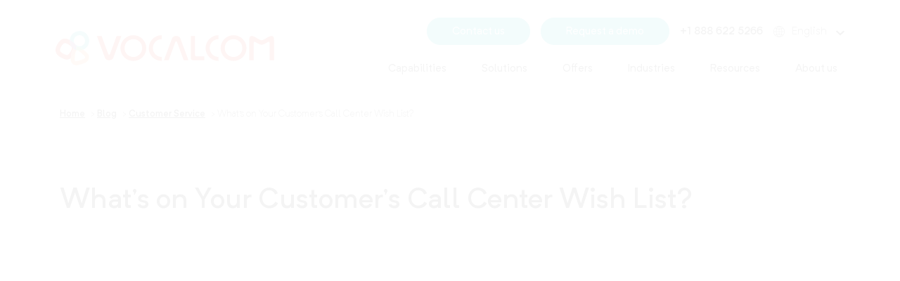

--- FILE ---
content_type: text/html; charset=UTF-8
request_url: https://www.vocalcom.com/blog/whats-on-customers-call-center-wish-list/
body_size: 12454
content:
<!doctype html>
<html lang="en-US">
        <head>
            <meta charset="UTF-8">
    <meta http-equiv="x-ua-compatible" content="ie=edge">
    <meta name="viewport" content="width=device-width, initial-scale=1">

<link rel="apple-touch-icon" sizes="180x180" href="https://www.vocalcom.com/wp-content/themes/yagami-adveris/web/src/img/favicon/apple-touch-icon.png">
<link rel="icon" type="image/png" sizes="32x32" href="https://www.vocalcom.com/wp-content/themes/yagami-adveris/web/src/img/favicon/favicon-32x32.png">
<link rel="icon" type="image/png" sizes="16x16" href="https://www.vocalcom.com/wp-content/themes/yagami-adveris/web/src/img/favicon/favicon-16x16.png">
<link rel="manifest" href="https://www.vocalcom.com/wp-content/themes/yagami-adveris/web/src/img/favicon/site.webmanifest">
<link rel="mask-icon" href="https://www.vocalcom.com/wp-content/themes/yagami-adveris/web/src/img/favicon/safari-pinned-tab.svg" color="#5bbad5">
<meta name="msapplication-TileColor" content="#da532c">
<meta name="theme-color" content="#ffffff">

            <title>What&#039;s on Your Customer&#039;s Call Center Wish List? | Vocalcom</title>
    
 
    




        <link rel="preload" as="font" href="https://www.vocalcom.com/wp-content/themes/yagami-adveris/web/dist/fonts/NeutrifPro-Bold.woff2" type="font/woff2" crossorigin="anonymous">

        <link rel="preload" as="font" href="https://www.vocalcom.com/wp-content/themes/yagami-adveris/web/dist/fonts/NeutrifPro-BoldItalic.woff2" type="font/woff2" crossorigin="anonymous">

        <link rel="preload" as="font" href="https://www.vocalcom.com/wp-content/themes/yagami-adveris/web/dist/fonts/NeutrifPro-Light.woff2" type="font/woff2" crossorigin="anonymous">

        <link rel="preload" as="font" href="https://www.vocalcom.com/wp-content/themes/yagami-adveris/web/dist/fonts/NeutrifPro-LightItalic.woff2" type="font/woff2" crossorigin="anonymous">

        <link rel="preload" as="font" href="https://www.vocalcom.com/wp-content/themes/yagami-adveris/web/dist/fonts/NeutrifPro-Regular.woff2" type="font/woff2" crossorigin="anonymous">

        <link rel="preload" as="font" href="https://www.vocalcom.com/wp-content/themes/yagami-adveris/web/dist/fonts/NeutrifPro-RegularItalic.woff2" type="font/woff2" crossorigin="anonymous">

        <link rel="preload" as="font" href="https://www.vocalcom.com/wp-content/themes/yagami-adveris/web/dist/fonts/NeutrifPro-Medium.woff2" type="font/woff2" crossorigin="anonymous">

        <link rel="preload" as="font" href="https://www.vocalcom.com/wp-content/themes/yagami-adveris/web/dist/fonts/NeutrifPro-MediumItalic.woff2" type="font/woff2" crossorigin="anonymous">

    <link rel="preload" href="https://www.vocalcom.com/wp-content/themes/yagami-adveris/web/dist/css/node_vendors.css" as="style">
    <link rel="preload" href="https://www.vocalcom.com/wp-content/themes/yagami-adveris/web/dist/css/app.css" as="style">

    <link rel="stylesheet" href="https://www.vocalcom.com/wp-content/themes/yagami-adveris/web/dist/css/node_vendors.css">
    <link rel="stylesheet" href="https://www.vocalcom.com/wp-content/themes/yagami-adveris/web/dist/css/app.css">

    <link rel="preload" href="https://www.vocalcom.com/wp-content/themes/yagami-adveris/web/dist/js/common~app.js" as="script">
    <link rel="preload" href="https://www.vocalcom.com/wp-content/themes/yagami-adveris/web/dist/js/node_vendors.js" as="script">
    <link rel="preload" href="https://www.vocalcom.com/wp-content/themes/yagami-adveris/web/dist/js/app.js" as="script">

    
<meta name='robots' content='index, follow, max-image-preview:large, max-snippet:-1, max-video-preview:-1' />

<!-- Google Tag Manager for WordPress by gtm4wp.com -->
<script data-cfasync="false" data-pagespeed-no-defer>
	var gtm4wp_datalayer_name = "dataLayer";
	var dataLayer = dataLayer || [];

	const gtm4wp_scrollerscript_debugmode         = false;
	const gtm4wp_scrollerscript_callbacktime      = 100;
	const gtm4wp_scrollerscript_readerlocation    = 150;
	const gtm4wp_scrollerscript_contentelementid  = "content";
	const gtm4wp_scrollerscript_scannertime       = 60;
</script>
<!-- End Google Tag Manager for WordPress by gtm4wp.com -->
	<!-- This site is optimized with the Yoast SEO plugin v26.6 - https://yoast.com/wordpress/plugins/seo/ -->
	<meta name="description" content="What&#039;s on Your Customer&#039;s Call Center Wish List?. Engage your customers wherever they are, no matter their communication channel, with an intuitive and flexible contact center." />
	<link rel="canonical" href="https://www.vocalcom.com/blog/whats-on-customers-call-center-wish-list/" />
	<meta property="og:locale" content="en_US" />
	<meta property="og:type" content="article" />
	<meta property="og:title" content="What&#039;s on Your Customer&#039;s Call Center Wish List? | Vocalcom" />
	<meta property="og:description" content="What&#039;s on Your Customer&#039;s Call Center Wish List?. Engage your customers wherever they are, no matter their communication channel, with an intuitive and flexible contact center." />
	<meta property="og:url" content="https://www.vocalcom.com/blog/whats-on-customers-call-center-wish-list/" />
	<meta property="og:site_name" content="Vocalcom" />
	<meta property="article:publisher" content="https://www.facebook.com/Vocalcom.FR/?brand_redir=131376086990468" />
	<meta property="article:published_time" content="2014-09-12T18:10:00+00:00" />
	<meta property="article:modified_time" content="2022-03-28T13:36:28+00:00" />
	<meta name="author" content="ADMINUSER" />
	<meta name="twitter:card" content="summary_large_image" />
	<meta name="twitter:creator" content="@Vocalcom" />
	<meta name="twitter:site" content="@Vocalcom" />
	<meta name="twitter:label1" content="Written by" />
	<meta name="twitter:data1" content="ADMINUSER" />
	<meta name="twitter:label2" content="Est. reading time" />
	<meta name="twitter:data2" content="1 minute" />
	<script type="application/ld+json" class="yoast-schema-graph">{"@context":"https://schema.org","@graph":[{"@type":"Article","@id":"https://www.vocalcom.com/blog/whats-on-customers-call-center-wish-list/#article","isPartOf":{"@id":"https://www.vocalcom.com/blog/whats-on-customers-call-center-wish-list/"},"author":{"name":"ADMINUSER","@id":"https://www.vocalcom.com/#/schema/person/60bd9af3823b8a551e3f431699293c6a"},"headline":"What&#8217;s on Your Customer&#8217;s Call Center Wish List?","datePublished":"2014-09-12T18:10:00+00:00","dateModified":"2022-03-28T13:36:28+00:00","mainEntityOfPage":{"@id":"https://www.vocalcom.com/blog/whats-on-customers-call-center-wish-list/"},"wordCount":280,"publisher":{"@id":"https://www.vocalcom.com/#organization"},"articleSection":["Customer Service","Blog article"],"inLanguage":"en-US"},{"@type":"WebPage","@id":"https://www.vocalcom.com/blog/whats-on-customers-call-center-wish-list/","url":"https://www.vocalcom.com/blog/whats-on-customers-call-center-wish-list/","name":"What's on Your Customer's Call Center Wish List? | Vocalcom","isPartOf":{"@id":"https://www.vocalcom.com/#website"},"datePublished":"2014-09-12T18:10:00+00:00","dateModified":"2022-03-28T13:36:28+00:00","description":"What's on Your Customer's Call Center Wish List?. Engage your customers wherever they are, no matter their communication channel, with an intuitive and flexible contact center.","breadcrumb":{"@id":"https://www.vocalcom.com/blog/whats-on-customers-call-center-wish-list/#breadcrumb"},"inLanguage":"en-US","potentialAction":[{"@type":"ReadAction","target":["https://www.vocalcom.com/blog/whats-on-customers-call-center-wish-list/"]}]},{"@type":"BreadcrumbList","@id":"https://www.vocalcom.com/blog/whats-on-customers-call-center-wish-list/#breadcrumb","itemListElement":[{"@type":"ListItem","position":1,"name":"Home","item":"https://www.vocalcom.com/"},{"@type":"ListItem","position":2,"name":"Blog","item":"https://www.vocalcom.com/blog/"},{"@type":"ListItem","position":3,"name":"Customer Service","item":"https://www.vocalcom.com/blog/category/customer-service-call-center/customer-service/"},{"@type":"ListItem","position":4,"name":"What&#8217;s on Your Customer&#8217;s Call Center Wish List?"}]},{"@type":"WebSite","@id":"https://www.vocalcom.com/#website","url":"https://www.vocalcom.com/","name":"Vocalcom","description":"Omnichannel Customer Engagement Solutions","publisher":{"@id":"https://www.vocalcom.com/#organization"},"potentialAction":[{"@type":"SearchAction","target":{"@type":"EntryPoint","urlTemplate":"https://www.vocalcom.com/?s={search_term_string}"},"query-input":{"@type":"PropertyValueSpecification","valueRequired":true,"valueName":"search_term_string"}}],"inLanguage":"en-US"},{"@type":"Organization","@id":"https://www.vocalcom.com/#organization","name":"Vocalcom","url":"https://www.vocalcom.com/","logo":{"@type":"ImageObject","inLanguage":"en-US","@id":"https://www.vocalcom.com/#/schema/logo/image/","url":"https://www.vocalcom.com/wp-content/uploads/2020/07/logo-vocalcom.svg","contentUrl":"https://www.vocalcom.com/wp-content/uploads/2020/07/logo-vocalcom.svg","width":1,"height":1,"caption":"Vocalcom"},"image":{"@id":"https://www.vocalcom.com/#/schema/logo/image/"},"sameAs":["https://www.facebook.com/Vocalcom.FR/?brand_redir=131376086990468","https://x.com/Vocalcom","https://www.instagram.com/vocalcom/","https://www.linkedin.com/company/vocalcom/","https://www.youtube.com/user/vocalcom","https://fr.wikipedia.org/wiki/Vocalcom"]},{"@type":"Person","@id":"https://www.vocalcom.com/#/schema/person/60bd9af3823b8a551e3f431699293c6a","name":"ADMINUSER","image":{"@type":"ImageObject","inLanguage":"en-US","@id":"https://www.vocalcom.com/#/schema/person/image/","url":"https://secure.gravatar.com/avatar/91e215c24d2a0917ee0f01628953fcd1ab01ea803f7559ef59fa492b7a12f194?s=96&d=mm&r=g","contentUrl":"https://secure.gravatar.com/avatar/91e215c24d2a0917ee0f01628953fcd1ab01ea803f7559ef59fa492b7a12f194?s=96&d=mm&r=g","caption":"ADMINUSER"},"sameAs":["https://www.vocalcom.com"]}]}</script>
	<!-- / Yoast SEO plugin. -->


<link rel="alternate" title="oEmbed (JSON)" type="application/json+oembed" href="https://www.vocalcom.com/wp-json/oembed/1.0/embed?url=https%3A%2F%2Fwww.vocalcom.com%2Fblog%2Fwhats-on-customers-call-center-wish-list%2F" />
<link rel="alternate" title="oEmbed (XML)" type="text/xml+oembed" href="https://www.vocalcom.com/wp-json/oembed/1.0/embed?url=https%3A%2F%2Fwww.vocalcom.com%2Fblog%2Fwhats-on-customers-call-center-wish-list%2F&#038;format=xml" />
<style id='wp-img-auto-sizes-contain-inline-css' type='text/css'>
img:is([sizes=auto i],[sizes^="auto," i]){contain-intrinsic-size:3000px 1500px}
/*# sourceURL=wp-img-auto-sizes-contain-inline-css */
</style>
<style id='classic-theme-styles-inline-css' type='text/css'>
/*! This file is auto-generated */
.wp-block-button__link{color:#fff;background-color:#32373c;border-radius:9999px;box-shadow:none;text-decoration:none;padding:calc(.667em + 2px) calc(1.333em + 2px);font-size:1.125em}.wp-block-file__button{background:#32373c;color:#fff;text-decoration:none}
/*# sourceURL=/wp-includes/css/classic-themes.min.css */
</style>
<script type="c9046c021315bbb0c20e950b-text/javascript" id="wpml-cookie-js-extra">
/* <![CDATA[ */
var wpml_cookies = {"wp-wpml_current_language":{"value":"en","expires":1,"path":"/"}};
var wpml_cookies = {"wp-wpml_current_language":{"value":"en","expires":1,"path":"/"}};
//# sourceURL=wpml-cookie-js-extra
/* ]]> */
</script>
<script type="c9046c021315bbb0c20e950b-text/javascript" src="https://www.vocalcom.com/wp-content/plugins/sitepress-multilingual-cms/res/js/cookies/language-cookie.js?ver=486900" id="wpml-cookie-js" defer="defer" data-wp-strategy="defer"></script>
<script type="c9046c021315bbb0c20e950b-text/javascript" src="https://www.vocalcom.com/wp-content/plugins/duracelltomi-google-tag-manager/dist/js/analytics-talk-content-tracking.js?ver=1.22.3" id="gtm4wp-scroll-tracking-js"></script>
<link rel="https://api.w.org/" href="https://www.vocalcom.com/wp-json/" /><link rel="alternate" title="JSON" type="application/json" href="https://www.vocalcom.com/wp-json/wp/v2/posts/3572" /><link rel="EditURI" type="application/rsd+xml" title="RSD" href="https://www.vocalcom.com/xmlrpc.php?rsd" />
<link rel='shortlink' href='https://www.vocalcom.com/?p=3572' />
<meta name="generator" content="WPML ver:4.8.6 stt:1,4,66,2;" />

<!-- Google Tag Manager for WordPress by gtm4wp.com -->
<!-- GTM Container placement set to footer -->
<script data-cfasync="false" data-pagespeed-no-defer>
	var dataLayer_content = {"pageTitle":"What&#039;s on Your Customer&#039;s Call Center Wish List? | Vocalcom","pagePostType":"post","pagePostType2":"single-post","pageCategory":["customer-service","article"],"pagePostAuthor":"ADMINUSER","pagePostDate":"2014-09-12","pagePostDateYear":2014,"pagePostDateMonth":9,"pagePostDateDay":12,"pagePostDateDayName":"Friday","pagePostDateHour":20,"pagePostDateMinute":10,"pagePostDateIso":"2014-09-12T20:10:00+02:00","pagePostDateUnix":1410552600,"postFormat":"standard"};
	dataLayer.push( dataLayer_content );
</script>
<script data-cfasync="false" data-pagespeed-no-defer>
(function(w,d,s,l,i){w[l]=w[l]||[];w[l].push({'gtm.start':
new Date().getTime(),event:'gtm.js'});var f=d.getElementsByTagName(s)[0],
j=d.createElement(s),dl=l!='dataLayer'?'&l='+l:'';j.async=true;j.src=
'//www.googletagmanager.com/gtm.js?id='+i+dl;f.parentNode.insertBefore(j,f);
})(window,document,'script','dataLayer','GTM-PMDCPC');
</script>
<!-- End Google Tag Manager for WordPress by gtm4wp.com -->		<style type="text/css" id="wp-custom-css">
			/* Create three equal columns that floats next to each other */
.case_study_column {
  float: left;
  width: 33.3%;
  text-align:center;
  color:#fff;
} 
.case_study_column a {
    color: #fff!important;
}
@media screen and (min-width: 1200px) {
  div#testimonials {
    height: 300px;
    width: 105vw;
    position: relative;
    left: 50%;
    right: 50%;
    margin-left: -50vw;
    margin-right: -45vw;
    }
}

@media screen and (max-width: 1200px) {
  div#testimonials {
    height: 300px;
    width: 100vw;
    position: relative;
    left: 50%;
    right: 50%;
    margin-left: -50vw;
    margin-right: -50vw;
    }
}
@media screen and (max-width: 600px) {
.case_study_column {
  float: left;
  width: 100%;
  text-align:center;
  color:#fff;
} 
@media screen and (min-width: 1200px) {
  table.key_figures td {
   font-size: 18pt!important;
    }
}

@media screen and (max-width: 1200px) {
  table.key_figures td {
   font-size: 18pt!important;
    }
}		</style>
		

    </head>
    
            
        <body class="wp-singular post-template-default single single-post postid-3572 single-format-standard wp-theme-yagami-adveris loading" data-current-language="en" data-country-code="US">
                
        <div id="page-loader" class="page-loader">
            <script type="c9046c021315bbb0c20e950b-text/javascript">
                if(sessionStorage.getItem('loaded_once') === null){
                    document.getElementById('page-loader').classList.add('active');
                }
            </script>
            <div class="item-content">
                <div class="mb-lg">
                    <img src="https://www.vocalcom.com/wp-content/themes/yagami-adveris/web/src/img/icon/logo.svg" alt="Logo" data-no-lazy="1">
                </div>  
                <div class="item-loadbar">
                    <div class="item-loadbar-inner"></div>
                </div>
            </div>
        </div>

                <div class="site-container">

                                        
<header class="main-header">

                        

    <div class="main-header__wrapper">
        <div class="row">

                        
            <div class="col-4 col-xl-4 main-header_logo">
                <div>
                    <a href="https://www.vocalcom.com">
                        <figure>
                            <img src="https://www.vocalcom.com/wp-content/uploads/2020/10/logo-vocalcom.svg" alt="logo vocalcom" class="w-100">
                        </figure>
                    </a>
                </div>
            </div>
    
                        <div class="col-8 offset-xl-0 col-xl-8 main-header_nav">
    
                                <div class="top">
                    <ul>
                        <li>
                            <a href="https://www.vocalcom.com/contact/" title="Contact us" class="button-main small">
                                Contact us
                            </a>
                        </li>
                        <li>
                            <a href="https://www.vocalcom.com/demo/" title="Request a demo" class="button-main small">
                                Request a demo
                            </a>
                        </li>
                        <li>
                            <a href="tel:+33 (0)1 55 37 30 50" title="+33 (0)1 55 37 30 50" class="fw-500 number__btn">
                                +33 (0)1 55 37 30 50
                            </a>
                        </li>
                        <li class="lang-container">
                            <img src="https://www.vocalcom.com/wp-content/themes/yagami-adveris/web/src/img/icon/languages-icon.svg" alt="World">
                                                                                                                                                                                                                                                                                    <span class="active lang-item lang__btn">English <img src="https://www.vocalcom.com/wp-content/themes/yagami-adveris/web/src/img/icon/chevron-bottom.svg" alt="Chevron"></span> 
                                                                                        <ul>
                                                                                                            <li id="lang-66">
                                            <a class="item-lang " href="https://www.vocalcom.com/pt/blog/o-que-esta-na-lista-de-desejos-do-cliente-do-seu-call-center/">Portuguese</a>
                                        </li>
                                                                                                                                                <li id="lang-2">
                                            <a class="item-lang " href="https://www.vocalcom.com/es/blog/que-hay-en-la-lista-de-deseos-de-los-clientes-de-su-centro-de-llamadas/">Español</a>
                                        </li>
                                                                                                                                                <li id="lang-4">
                                            <a class="item-lang " href="https://www.vocalcom.com/fr/blog/offrir-clients-centre-dappels/">Français</a>
                                        </li>
                                                                                                                                                                    </ul>
                        </li>
                    </ul>
                </div>
    
                                <nav class="nav-menu">
                    <ul class="item-menu">
                                                    <li class=" menu-item menu-item-type-post_type menu-item-object-page menu-item-91 menu-item-has-children">

                                
                                <a class="item-link nav-drop-btn " href="https://www.vocalcom.com/call-center-solution/" target="">Capabilities</a>
                                
                                                                    <ul class="nav-drop">
                                                                                    <li class="nav-drop-item">
                                                                                                    <a href="https://www.vocalcom.com/call-center-solution/"  target="">
                                                        <span>Overview</span>
                                                                                                            </a>
                                                                                                                                            </li>
                                                                                    <li class="nav-drop-item">
                                                                                                    <a href="https://www.vocalcom.com/call-center-software/" class="subnav-drop-btn" target="">
                                                        <span>Inbound & Outbound calls</span>
                                                                                                                    <span><img src="https://www.vocalcom.com/wp-content/themes/yagami-adveris/web/src/img/icon/chevron-right.svg" alt="chevron"></span>
                                                                                                            </a>
                                                                                                                                                    <ul class="subnav-drop">
                                                        <li class="subnav-drop-item">
                                                                                                                            <a class="c-green fs-sm tt-u fw-500 mb-xs link-title" href="https://www.vocalcom.com/call-center-software/" target="">Inbound & Outbound calls</a>
                                                                                                                    </li>
                                                                                                                                                                                    <li class="subnav-drop-item">
                                                                    <a href="https://www.vocalcom.com/call-center-software/automatic-call-distribution/" target="">ACD</a>
                                                                </li>
                                                                                                                                                                                                                                                <li class="subnav-drop-item">
                                                                    <a href="https://www.vocalcom.com/call-center-software/ivr/" target="">IVR</a>
                                                                </li>
                                                                                                                                                                                                                                                <li class="subnav-drop-item">
                                                                    <a href="https://www.vocalcom.com/outbound-call-center-solution/dialer/" target="">Outbound dialing</a>
                                                                </li>
                                                                                                                                                                        </ul>
                                                                                            </li>
                                                                                    <li class="nav-drop-item">
                                                                                                    <a href="https://www.vocalcom.com/omnichannel-contact-center/" class="subnav-drop-btn" target="">
                                                        <span>Omnichannel</span>
                                                                                                                    <span><img src="https://www.vocalcom.com/wp-content/themes/yagami-adveris/web/src/img/icon/chevron-right.svg" alt="chevron"></span>
                                                                                                            </a>
                                                                                                                                                    <ul class="subnav-drop">
                                                        <li class="subnav-drop-item">
                                                                                                                            <a class="c-green fs-sm tt-u fw-500 mb-xs link-title" href="https://www.vocalcom.com/omnichannel-contact-center/" target="">Omnichannel</a>
                                                                                                                    </li>
                                                                                                                                                                                    <li class="subnav-drop-item">Email</li>
                                                                                                                                                                                                                                                <li class="subnav-drop-item">
                                                                    <a href="https://www.vocalcom.com/omnichannel-contact-center/sms-management/" target="">SMS</a>
                                                                </li>
                                                                                                                                                                                                                                                <li class="subnav-drop-item">Live Chat</li>
                                                                                                                                                                                                                                                <li class="subnav-drop-item">Social Media & Messaging</li>
                                                                                                                                                                                                                                                <li class="subnav-drop-item">Web forms</li>
                                                                                                                                                                        </ul>
                                                                                            </li>
                                                                                    <li class="nav-drop-item">
                                                                                                    <a href="https://www.vocalcom.com/kpis-call-centers/" class="subnav-drop-btn" target="">
                                                        <span>Reporting &#038; Analytics</span>
                                                                                                                    <span><img src="https://www.vocalcom.com/wp-content/themes/yagami-adveris/web/src/img/icon/chevron-right.svg" alt="chevron"></span>
                                                                                                            </a>
                                                                                                                                                    <ul class="subnav-drop">
                                                        <li class="subnav-drop-item">
                                                                                                                            <a class="c-green fs-sm tt-u fw-500 mb-xs link-title" href="https://www.vocalcom.com/kpis-call-centers/" target="">Reporting &#038; Analytics</a>
                                                                                                                    </li>
                                                                                                                                                                                    <li class="subnav-drop-item">
                                                                    <a href="https://www.vocalcom.com/kpis-call-centers/call-monitoring/" target="">Supervision</a>
                                                                </li>
                                                                                                                                                                                                                                                <li class="subnav-drop-item">
                                                                    <a href="https://www.vocalcom.com/kpis-call-centers/call-center-reporting/" target="">Reporting</a>
                                                                </li>
                                                                                                                                                                                                                                                <li class="subnav-drop-item">
                                                                    <a href="https://www.vocalcom.com/kpis-call-centers/call-center-quality-management/" target="">Quality Management</a>
                                                                </li>
                                                                                                                                                                                                                                                <li class="subnav-drop-item">
                                                                    <a href="https://www.vocalcom.com/kpis-call-centers/call-center-survey/" target="">Satisfaction Surveys</a>
                                                                </li>
                                                                                                                                                                        </ul>
                                                                                            </li>
                                                                                    <li class="nav-drop-item">
                                                                                                    <a href="https://www.vocalcom.com/call-center-solution/computer-telephony-integration/" class="subnav-drop-btn" target="">
                                                        <span>Integration</span>
                                                                                                                    <span><img src="https://www.vocalcom.com/wp-content/themes/yagami-adveris/web/src/img/icon/chevron-right.svg" alt="chevron"></span>
                                                                                                            </a>
                                                                                                                                                    <ul class="subnav-drop">
                                                        <li class="subnav-drop-item">
                                                                                                                            <a class="c-green fs-sm tt-u fw-500 mb-xs link-title" href="https://www.vocalcom.com/call-center-solution/computer-telephony-integration/" target="">Integration</a>
                                                                                                                    </li>
                                                                                                                                                                                    <li class="subnav-drop-item">
                                                                    <a href="https://www.vocalcom.com/call-center-solution/computer-telephony-integration/multi-crm-connectors/" target="">Universal CRM Connectors</a>
                                                                </li>
                                                                                                                                                                                                                                                <li class="subnav-drop-item">
                                                                    <a href="https://www.vocalcom.com/salesforce-call-center-software/" target="">Salesforce call center</a>
                                                                </li>
                                                                                                                                                                                                                                                <li class="subnav-drop-item">WFM</li>
                                                                                                                                                                                                                                                <li class="subnav-drop-item">Speech analytics</li>
                                                                                                                                                                                                                                                <li class="subnav-drop-item">API & Webservices</li>
                                                                                                                                                                        </ul>
                                                                                            </li>
                                                                                    <li class="nav-drop-item">
                                                                                                    <a href="https://www.vocalcom.com/contact-center-ai/" class="subnav-drop-btn" target="">
                                                        <span>AI & Automation</span>
                                                                                                                    <span><img src="https://www.vocalcom.com/wp-content/themes/yagami-adveris/web/src/img/icon/chevron-right.svg" alt="chevron"></span>
                                                                                                            </a>
                                                                                                                                                    <ul class="subnav-drop">
                                                        <li class="subnav-drop-item">
                                                                                                                            <a class="c-green fs-sm tt-u fw-500 mb-xs link-title" href="https://www.vocalcom.com/contact-center-ai/" target="">AI & Automation</a>
                                                                                                                    </li>
                                                                                                                                                                                    <li class="subnav-drop-item">Chatbot & Voicebot</li>
                                                                                                                                                                                                                                                <li class="subnav-drop-item">Smart pairing</li>
                                                                                                                                                                        </ul>
                                                                                            </li>
                                                                                    <li class="nav-drop-item">
                                                                                                    <a href="https://www.vocalcom.com/call-center-solution/call-center-technology/" class="subnav-drop-btn" target="">
                                                        <span>Technology</span>
                                                                                                                    <span><img src="https://www.vocalcom.com/wp-content/themes/yagami-adveris/web/src/img/icon/chevron-right.svg" alt="chevron"></span>
                                                                                                            </a>
                                                                                                                                                    <ul class="subnav-drop">
                                                        <li class="subnav-drop-item">
                                                                                                                            <a class="c-green fs-sm tt-u fw-500 mb-xs link-title" href="https://www.vocalcom.com/call-center-solution/call-center-technology/" target="">Technology</a>
                                                                                                                    </li>
                                                                                                                                                                                    <li class="subnav-drop-item">Cloud</li>
                                                                                                                                                                                                                                                <li class="subnav-drop-item">On premise</li>
                                                                                                                                                                                                                                                <li class="subnav-drop-item">High availability</li>
                                                                                                                                                                                                                                                <li class="subnav-drop-item">WebRTC</li>
                                                                                                                                                                                                                                                <li class="subnav-drop-item">Security & Compliance</li>
                                                                                                                                                                        </ul>
                                                                                            </li>
                                                                            </ul>
                                                            </li>
                                                    <li class=" menu-item menu-item-type-custom menu-item-object-custom menu-item-15146 menu-item-has-children">

                                
                                <a class="item-link nav-drop-btn disabled-link" href="#" target="">Solutions</a>
                                
                                                                    <ul class="nav-drop">
                                                                                    <li class="nav-drop-item">
                                                                                                    <a href="https://www.vocalcom.com/customer-service-call-center/"  target="">
                                                        <span>Customer Service</span>
                                                                                                            </a>
                                                                                                                                            </li>
                                                                                    <li class="nav-drop-item">
                                                                                                    <a href="https://www.vocalcom.com/outbound-call-center-solution/"  target="">
                                                        <span>Sales & Telemarketing</span>
                                                                                                            </a>
                                                                                                                                            </li>
                                                                                    <li class="nav-drop-item">
                                                                                                    <a href="https://www.vocalcom.com/collections-call-center/"  target="">
                                                        <span>Collections</span>
                                                                                                            </a>
                                                                                                                                            </li>
                                                                            </ul>
                                                            </li>
                                                    <li class=" menu-item menu-item-type-custom menu-item-object-custom menu-item-1771 menu-item-has-children">

                                
                                <a class="item-link nav-drop-btn disabled-link" href="#" target="">Offers</a>
                                
                                                                    <ul class="nav-drop">
                                                                                    <li class="nav-drop-item">
                                                                                                    <a href="https://www.vocalcom.com/ccaas/" class="subnav-drop-btn" target="">
                                                        <span>Hermes360</span>
                                                                                                                    <span><img src="https://www.vocalcom.com/wp-content/themes/yagami-adveris/web/src/img/icon/chevron-right.svg" alt="chevron"></span>
                                                                                                            </a>
                                                                                                                                                    <ul class="subnav-drop">
                                                        <li class="subnav-drop-item">
                                                                                                                            <a class="c-green fs-sm tt-u fw-500 mb-xs link-title" href="https://www.vocalcom.com/ccaas/" target="">Hermes360</a>
                                                                                                                    </li>
                                                                                                                                                                                    <li class="subnav-drop-item">
                                                                    <a href="https://www.vocalcom.com/ccaas/customer-engagement-platform/" target="">Hermes Digital Journey</a>
                                                                </li>
                                                                                                                                                                                                                                                <li class="subnav-drop-item">
                                                                    <a href="https://www.vocalcom.com/call-center-solution/computer-telephony-integration/multi-crm-connectors/" target="">Hermes Universal CRM Connectors</a>
                                                                </li>
                                                                                                                                                                                                                                                <li class="subnav-drop-item">
                                                                    <a href="https://www.vocalcom.com/ccaas/hermes-interactions-analytics/" target="">Hermes Interactions Analytics</a>
                                                                </li>
                                                                                                                                                                        </ul>
                                                                                            </li>
                                                                                    <li class="nav-drop-item">
                                                                                                    <a href="https://www.vocalcom.com/salesforce-call-center-software/"  target="">
                                                        <span>Salesforce Edition</span>
                                                                                                            </a>
                                                                                                                                            </li>
                                                                                    <li class="nav-drop-item">
                                                                                                    <a href="https://www.vocalcom.com/professional-services/"  target="">
                                                        <span>Professional Services</span>
                                                                                                            </a>
                                                                                                                                            </li>
                                                                            </ul>
                                                            </li>
                                                    <li class=" menu-item menu-item-type-custom menu-item-object-custom menu-item-19826 menu-item-has-children">

                                
                                <a class="item-link nav-drop-btn " href="#" target="">Industries</a>
                                
                                                                    <ul class="nav-drop">
                                                                                    <li class="nav-drop-item">
                                                                                                    <a href="https://www.vocalcom.com/banks-financial-services/"  target="">
                                                        <span>Banks &#038; Financial Services</span>
                                                                                                            </a>
                                                                                                                                            </li>
                                                                                    <li class="nav-drop-item">
                                                                                                    <a href="https://www.vocalcom.com/insurance/"  target="">
                                                        <span>Insurance</span>
                                                                                                            </a>
                                                                                                                                            </li>
                                                                                    <li class="nav-drop-item">
                                                                                                    <a href="https://www.vocalcom.com/healthcare/"  target="">
                                                        <span>Healthcare</span>
                                                                                                            </a>
                                                                                                                                            </li>
                                                                                    <li class="nav-drop-item">
                                                                                                    <a href="https://www.vocalcom.com/leisure-travel/"  target="">
                                                        <span>Leisure & Travel</span>
                                                                                                            </a>
                                                                                                                                            </li>
                                                                                    <li class="nav-drop-item">
                                                                                                    <a href="https://www.vocalcom.com/call-center-outsourcing/"  target="">
                                                        <span>Outsourcing</span>
                                                                                                            </a>
                                                                                                                                            </li>
                                                                                    <li class="nav-drop-item">
                                                                                                    <a href="https://www.vocalcom.com/retail-services/"  target="">
                                                        <span>Retail &#038; Services</span>
                                                                                                            </a>
                                                                                                                                            </li>
                                                                                    <li class="nav-drop-item">
                                                                                                    <a href="https://www.vocalcom.com/telecommunications/"  target="">
                                                        <span>Telecommunications</span>
                                                                                                            </a>
                                                                                                                                            </li>
                                                                                    <li class="nav-drop-item">
                                                                                                    <a href="https://www.vocalcom.com/utilities/"  target="">
                                                        <span>Utilities</span>
                                                                                                            </a>
                                                                                                                                            </li>
                                                                            </ul>
                                                            </li>
                                                    <li class=" menu-item menu-item-type-custom menu-item-object-custom menu-item-15148 menu-item-has-children">

                                
                                <a class="item-link nav-drop-btn disabled-link" href="#" target="">Resources</a>
                                
                                                                    <ul class="nav-drop">
                                                                                    <li class="nav-drop-item">
                                                                                                    <a href="https://www.vocalcom.com/blog/"  target="">
                                                        <span>Blog &#038; News</span>
                                                                                                            </a>
                                                                                                                                            </li>
                                                                                    <li class="nav-drop-item">
                                                                                                    <a href="https://www.vocalcom.com/ebooks/"  target="">
                                                        <span>Ebooks &#038; Studies</span>
                                                                                                            </a>
                                                                                                                                            </li>
                                                                                    <li class="nav-drop-item">
                                                                                                    <a href="https://www.vocalcom.com/customer-testimonials/"  target="">
                                                        <span>Customer Stories</span>
                                                                                                            </a>
                                                                                                                                            </li>
                                                                                    <li class="nav-drop-item">
                                                                                                    <a href="https://www.vocalcom.com/events/"  target="">
                                                        <span>Events & Replays</span>
                                                                                                            </a>
                                                                                                                                            </li>
                                                                            </ul>
                                                            </li>
                                                    <li class=" menu-item menu-item-type-custom menu-item-object-custom menu-item-15147 menu-item-has-children">

                                
                                <a class="item-link nav-drop-btn disabled-link" href="#" target="">About us</a>
                                
                                                                    <ul class="nav-drop">
                                                                                    <li class="nav-drop-item">
                                                                                                    <a href="https://www.vocalcom.com/who-we-are/"  target="">
                                                        <span>Who we are</span>
                                                                                                            </a>
                                                                                                                                            </li>
                                                                                    <li class="nav-drop-item">
                                                                                                    <a href="https://www.vocalcom.com/who-we-are/worldwide-presence/"  target="">
                                                        <span>Worldwide Presence & Partners</span>
                                                                                                            </a>
                                                                                                                                            </li>
                                                                                    <li class="nav-drop-item">
                                                                                                    <a href="https://www.linkedin.com/company/vocalcom/"  target="_blank">
                                                        <span>Careers</span>
                                                                                                            </a>
                                                                                                                                            </li>
                                                                                    <li class="nav-drop-item">
                                                                                                    <a href="https://www.vocalcom.com/who-we-are/awards/"  target="">
                                                        <span>Awards</span>
                                                                                                            </a>
                                                                                                                                            </li>
                                                                            </ul>
                                                            </li>
                                            </ul>
                </nav>

               

                <div class="mobile-contact mobile-header__item">
                    <ul>
                        <li class="mobile-header__li">
                            <a href="#" class="mobile-contact__btn mobile-header__btn">
                                <img src="https://www.vocalcom.com/wp-content/themes/yagami-adveris/web/src/img/icon/mail-icon.svg" alt="mail">
                            </a>
                            <ul class="mobile-header__sub">
                                <li>
                                    <a href="https://www.vocalcom.com/contact/" title="Contact us">
                                        Contact us
                                    </a>
                                </li>
                                <li>
                                    <a href="https://www.vocalcom.com/demo/" title="Request a demo">
                                        Request a demo
                                    </a>
                                </li>
                            </ul>
                        </li>
                    </ul>
                </div>

                <div class="mobile-phone mobile-header__item">
                    <ul>
                        <li class="mobile-header__li">
                            <a href="#" class="mobile-phone__btn mobile-header__btn">
                                <img src="https://www.vocalcom.com/wp-content/themes/yagami-adveris/web/src/img/icon/phone-icon.svg" alt="phone">
                            </a>
                            <ul class="mobile-header__sub">
                                <li>
                                    <a href="tel:+33 (0)1 55 37 30 50" title="+33 (0)1 55 37 30 50" class="fw-500 number__btn">
                                        +33 (0)1 55 37 30 50
                                    </a>
                                </li>
                            </ul>
                        </li>
                    </ul>
                </div>

                <div class="language-contact mobile-header__item">
                    <ul>
                        <li class="mobile-header__li">
                                                                                                                                                                                                                                                                                    <a href="https://www.vocalcom.com/blog/whats-on-customers-call-center-wish-list/" class="language-contact__btn mobile-header__btn">
                                        <img src="https://www.vocalcom.com/wp-content/plugins/sitepress-multilingual-cms/res/flags/en.png" alt="en">
                                    </a>
                                                                                        <ul class="mobile-header__sub">
                                                                                                            <li>
                                            <a href="https://www.vocalcom.com/pt/blog/o-que-esta-na-lista-de-desejos-do-cliente-do-seu-call-center/" class="fw-500">
                                                Portuguese
                                            </a>
                                        </li>
                                                                                                                                                <li>
                                            <a href="https://www.vocalcom.com/es/blog/que-hay-en-la-lista-de-deseos-de-los-clientes-de-su-centro-de-llamadas/" class="fw-500">
                                                Español
                                            </a>
                                        </li>
                                                                                                                                                <li>
                                            <a href="https://www.vocalcom.com/fr/blog/offrir-clients-centre-dappels/" class="fw-500">
                                                Français
                                            </a>
                                        </li>
                                                                                                                                                                    </ul>
                        </li>
                    </ul>
                </div>
    
                                <div class="mobile-btn-container mobile-header__item">
                    <a href="#" class="menu-mobile-btn">
                        <div class="menu-icon">
                            <span></span>
                            <span></span>
                            <span></span>
                        </div>
                    </a>
                </div>
        
    
            </div>
        </div>
    </div>

</header>                        
                        
    
<div class="mobile__menu">
    <div class="mobile__menu-close">
        <a href="#" class="mobile__menu-close-btn">
            <img src="https://www.vocalcom.com/wp-content/themes/yagami-adveris/web/src/img/icon/close-icon-black.svg" alt="close">
        </a>
    </div>
    <div class="mobile__menu-inner">
        <ul>
                            <li class=" menu-item menu-item-type-post_type menu-item-object-page menu-item-91 menu-item-has-children mobile__menu-item">
                                        <a class="item-link mobile-nav-drop-btn " href="https://www.vocalcom.com/call-center-solution/">Capabilities</a>
                                            <ul class="nav-drop">
                                                                                            <li class="mobile-nav-drop-item with-padding">
                                                                        <a href="https://www.vocalcom.com/call-center-solution/" class=" ">
                                                                                <span>Overview</span>
                                    </a>
                                                                    </li>
                                                                                            <li class="mobile-nav-drop-item ">
                                                                        <a href="https://www.vocalcom.com/call-center-software/" class=" mobile-subnav-drop-btn">
                                                                                    <span class="dropdown-icon"><img src="https://www.vocalcom.com/wp-content/themes/yagami-adveris/web/src/img/icon/chevron-right.svg" alt="chevron"></span>
                                                                                <span>Inbound & Outbound calls</span>
                                    </a>
                                                                            <ul class="mobile-subnav-drop">
                                                                                            <li class="remained-link">
                                                    <a class="item-link remained" href="https://www.vocalcom.com/call-center-software/">
                                                        <span>Overview</span>
                                                    </a>
                                                </li>
                                                                                                                                        <li class="mobile-subnav-drop-item">
                                                                                                        <a href="https://www.vocalcom.com/call-center-software/automatic-call-distribution/" class="">ACD</a>
                                                </li>
                                                                                            <li class="mobile-subnav-drop-item">
                                                                                                        <a href="https://www.vocalcom.com/call-center-software/ivr/" class="">IVR</a>
                                                </li>
                                                                                            <li class="mobile-subnav-drop-item">
                                                                                                        <a href="https://www.vocalcom.com/outbound-call-center-solution/dialer/" class="">Outbound dialing</a>
                                                </li>
                                                                                    </ul>
                                                                    </li>
                                                                                            <li class="mobile-nav-drop-item ">
                                                                        <a href="https://www.vocalcom.com/omnichannel-contact-center/" class=" mobile-subnav-drop-btn">
                                                                                    <span class="dropdown-icon"><img src="https://www.vocalcom.com/wp-content/themes/yagami-adveris/web/src/img/icon/chevron-right.svg" alt="chevron"></span>
                                                                                <span>Omnichannel</span>
                                    </a>
                                                                            <ul class="mobile-subnav-drop">
                                                                                            <li class="remained-link">
                                                    <a class="item-link remained" href="https://www.vocalcom.com/omnichannel-contact-center/">
                                                        <span>Overview</span>
                                                    </a>
                                                </li>
                                                                                                                                        <li class="mobile-subnav-drop-item">
                                                                                                        <a href="#" class="disabled-link">Email</a>
                                                </li>
                                                                                            <li class="mobile-subnav-drop-item">
                                                                                                        <a href="https://www.vocalcom.com/omnichannel-contact-center/sms-management/" class="">SMS</a>
                                                </li>
                                                                                            <li class="mobile-subnav-drop-item">
                                                                                                        <a href="#" class="disabled-link">Live Chat</a>
                                                </li>
                                                                                            <li class="mobile-subnav-drop-item">
                                                                                                        <a href="#" class="disabled-link">Social Media & Messaging</a>
                                                </li>
                                                                                            <li class="mobile-subnav-drop-item">
                                                                                                        <a href="#" class="disabled-link">Web forms</a>
                                                </li>
                                                                                    </ul>
                                                                    </li>
                                                                                            <li class="mobile-nav-drop-item ">
                                                                        <a href="https://www.vocalcom.com/kpis-call-centers/" class=" mobile-subnav-drop-btn">
                                                                                    <span class="dropdown-icon"><img src="https://www.vocalcom.com/wp-content/themes/yagami-adveris/web/src/img/icon/chevron-right.svg" alt="chevron"></span>
                                                                                <span>Reporting &#038; Analytics</span>
                                    </a>
                                                                            <ul class="mobile-subnav-drop">
                                                                                            <li class="remained-link">
                                                    <a class="item-link remained" href="https://www.vocalcom.com/kpis-call-centers/">
                                                        <span>Overview</span>
                                                    </a>
                                                </li>
                                                                                                                                        <li class="mobile-subnav-drop-item">
                                                                                                        <a href="https://www.vocalcom.com/kpis-call-centers/call-monitoring/" class="">Supervision</a>
                                                </li>
                                                                                            <li class="mobile-subnav-drop-item">
                                                                                                        <a href="https://www.vocalcom.com/kpis-call-centers/call-center-reporting/" class="">Reporting</a>
                                                </li>
                                                                                            <li class="mobile-subnav-drop-item">
                                                                                                        <a href="https://www.vocalcom.com/kpis-call-centers/call-center-quality-management/" class="">Quality Management</a>
                                                </li>
                                                                                            <li class="mobile-subnav-drop-item">
                                                                                                        <a href="https://www.vocalcom.com/kpis-call-centers/call-center-survey/" class="">Satisfaction Surveys</a>
                                                </li>
                                                                                    </ul>
                                                                    </li>
                                                                                            <li class="mobile-nav-drop-item ">
                                                                        <a href="https://www.vocalcom.com/call-center-solution/computer-telephony-integration/" class=" mobile-subnav-drop-btn">
                                                                                    <span class="dropdown-icon"><img src="https://www.vocalcom.com/wp-content/themes/yagami-adveris/web/src/img/icon/chevron-right.svg" alt="chevron"></span>
                                                                                <span>Integration</span>
                                    </a>
                                                                            <ul class="mobile-subnav-drop">
                                                                                            <li class="remained-link">
                                                    <a class="item-link remained" href="https://www.vocalcom.com/call-center-solution/computer-telephony-integration/">
                                                        <span>Overview</span>
                                                    </a>
                                                </li>
                                                                                                                                        <li class="mobile-subnav-drop-item">
                                                                                                        <a href="https://www.vocalcom.com/call-center-solution/computer-telephony-integration/multi-crm-connectors/" class="">Universal CRM Connectors</a>
                                                </li>
                                                                                            <li class="mobile-subnav-drop-item">
                                                                                                        <a href="https://www.vocalcom.com/salesforce-call-center-software/" class="">Salesforce call center</a>
                                                </li>
                                                                                            <li class="mobile-subnav-drop-item">
                                                                                                        <a href="#" class="disabled-link">WFM</a>
                                                </li>
                                                                                            <li class="mobile-subnav-drop-item">
                                                                                                        <a href="#" class="disabled-link">Speech analytics</a>
                                                </li>
                                                                                            <li class="mobile-subnav-drop-item">
                                                                                                        <a href="#" class="disabled-link">API & Webservices</a>
                                                </li>
                                                                                    </ul>
                                                                    </li>
                                                                                            <li class="mobile-nav-drop-item ">
                                                                        <a href="https://www.vocalcom.com/contact-center-ai/" class=" mobile-subnav-drop-btn">
                                                                                    <span class="dropdown-icon"><img src="https://www.vocalcom.com/wp-content/themes/yagami-adveris/web/src/img/icon/chevron-right.svg" alt="chevron"></span>
                                                                                <span>AI & Automation</span>
                                    </a>
                                                                            <ul class="mobile-subnav-drop">
                                                                                            <li class="remained-link">
                                                    <a class="item-link remained" href="https://www.vocalcom.com/contact-center-ai/">
                                                        <span>Overview</span>
                                                    </a>
                                                </li>
                                                                                                                                        <li class="mobile-subnav-drop-item">
                                                                                                        <a href="#" class="disabled-link">Chatbot & Voicebot</a>
                                                </li>
                                                                                            <li class="mobile-subnav-drop-item">
                                                                                                        <a href="#" class="disabled-link">Smart pairing</a>
                                                </li>
                                                                                    </ul>
                                                                    </li>
                                                                                            <li class="mobile-nav-drop-item ">
                                                                        <a href="https://www.vocalcom.com/call-center-solution/call-center-technology/" class=" mobile-subnav-drop-btn">
                                                                                    <span class="dropdown-icon"><img src="https://www.vocalcom.com/wp-content/themes/yagami-adveris/web/src/img/icon/chevron-right.svg" alt="chevron"></span>
                                                                                <span>Technology</span>
                                    </a>
                                                                            <ul class="mobile-subnav-drop">
                                                                                            <li class="remained-link">
                                                    <a class="item-link remained" href="https://www.vocalcom.com/call-center-solution/call-center-technology/">
                                                        <span>Overview</span>
                                                    </a>
                                                </li>
                                                                                                                                        <li class="mobile-subnav-drop-item">
                                                                                                        <a href="#" class="disabled-link">Cloud</a>
                                                </li>
                                                                                            <li class="mobile-subnav-drop-item">
                                                                                                        <a href="#" class="disabled-link">On premise</a>
                                                </li>
                                                                                            <li class="mobile-subnav-drop-item">
                                                                                                        <a href="#" class="disabled-link">High availability</a>
                                                </li>
                                                                                            <li class="mobile-subnav-drop-item">
                                                                                                        <a href="#" class="disabled-link">WebRTC</a>
                                                </li>
                                                                                            <li class="mobile-subnav-drop-item">
                                                                                                        <a href="#" class="disabled-link">Security & Compliance</a>
                                                </li>
                                                                                    </ul>
                                                                    </li>
                                                    </ul>
                                    </li>
                            <li class=" menu-item menu-item-type-custom menu-item-object-custom menu-item-15146 menu-item-has-children mobile__menu-item">
                                        <a class="item-link mobile-nav-drop-btn disabled-link" href="#">Solutions</a>
                                            <ul class="nav-drop">
                                                                                            <li class="mobile-nav-drop-item with-padding">
                                                                        <a href="https://www.vocalcom.com/customer-service-call-center/" class=" ">
                                                                                <span>Customer Service</span>
                                    </a>
                                                                    </li>
                                                                                            <li class="mobile-nav-drop-item with-padding">
                                                                        <a href="https://www.vocalcom.com/outbound-call-center-solution/" class=" ">
                                                                                <span>Sales & Telemarketing</span>
                                    </a>
                                                                    </li>
                                                                                            <li class="mobile-nav-drop-item with-padding">
                                                                        <a href="https://www.vocalcom.com/collections-call-center/" class=" ">
                                                                                <span>Collections</span>
                                    </a>
                                                                    </li>
                                                    </ul>
                                    </li>
                            <li class=" menu-item menu-item-type-custom menu-item-object-custom menu-item-1771 menu-item-has-children mobile__menu-item">
                                        <a class="item-link mobile-nav-drop-btn disabled-link" href="#">Offers</a>
                                            <ul class="nav-drop">
                                                                                            <li class="mobile-nav-drop-item ">
                                                                        <a href="https://www.vocalcom.com/ccaas/" class=" mobile-subnav-drop-btn">
                                                                                    <span class="dropdown-icon"><img src="https://www.vocalcom.com/wp-content/themes/yagami-adveris/web/src/img/icon/chevron-right.svg" alt="chevron"></span>
                                                                                <span>Hermes360</span>
                                    </a>
                                                                            <ul class="mobile-subnav-drop">
                                                                                            <li class="remained-link">
                                                    <a class="item-link remained" href="https://www.vocalcom.com/ccaas/">
                                                        <span>Overview</span>
                                                    </a>
                                                </li>
                                                                                                                                        <li class="mobile-subnav-drop-item">
                                                                                                        <a href="https://www.vocalcom.com/ccaas/customer-engagement-platform/" class="">Hermes Digital Journey</a>
                                                </li>
                                                                                            <li class="mobile-subnav-drop-item">
                                                                                                        <a href="https://www.vocalcom.com/call-center-solution/computer-telephony-integration/multi-crm-connectors/" class="">Hermes Universal CRM Connectors</a>
                                                </li>
                                                                                            <li class="mobile-subnav-drop-item">
                                                                                                        <a href="https://www.vocalcom.com/ccaas/hermes-interactions-analytics/" class="">Hermes Interactions Analytics</a>
                                                </li>
                                                                                    </ul>
                                                                    </li>
                                                                                            <li class="mobile-nav-drop-item with-padding">
                                                                        <a href="https://www.vocalcom.com/salesforce-call-center-software/" class=" ">
                                                                                <span>Salesforce Edition</span>
                                    </a>
                                                                    </li>
                                                                                            <li class="mobile-nav-drop-item with-padding">
                                                                        <a href="https://www.vocalcom.com/professional-services/" class=" ">
                                                                                <span>Professional Services</span>
                                    </a>
                                                                    </li>
                                                    </ul>
                                    </li>
                            <li class=" menu-item menu-item-type-custom menu-item-object-custom menu-item-19826 menu-item-has-children mobile__menu-item">
                                        <a class="item-link mobile-nav-drop-btn " href="#">Industries</a>
                                            <ul class="nav-drop">
                                                                                            <li class="mobile-nav-drop-item with-padding">
                                                                        <a href="https://www.vocalcom.com/banks-financial-services/" class=" ">
                                                                                <span>Banks &#038; Financial Services</span>
                                    </a>
                                                                    </li>
                                                                                            <li class="mobile-nav-drop-item with-padding">
                                                                        <a href="https://www.vocalcom.com/insurance/" class=" ">
                                                                                <span>Insurance</span>
                                    </a>
                                                                    </li>
                                                                                            <li class="mobile-nav-drop-item with-padding">
                                                                        <a href="https://www.vocalcom.com/healthcare/" class=" ">
                                                                                <span>Healthcare</span>
                                    </a>
                                                                    </li>
                                                                                            <li class="mobile-nav-drop-item with-padding">
                                                                        <a href="https://www.vocalcom.com/leisure-travel/" class=" ">
                                                                                <span>Leisure & Travel</span>
                                    </a>
                                                                    </li>
                                                                                            <li class="mobile-nav-drop-item with-padding">
                                                                        <a href="https://www.vocalcom.com/call-center-outsourcing/" class=" ">
                                                                                <span>Outsourcing</span>
                                    </a>
                                                                    </li>
                                                                                            <li class="mobile-nav-drop-item with-padding">
                                                                        <a href="https://www.vocalcom.com/retail-services/" class=" ">
                                                                                <span>Retail &#038; Services</span>
                                    </a>
                                                                    </li>
                                                                                            <li class="mobile-nav-drop-item with-padding">
                                                                        <a href="https://www.vocalcom.com/telecommunications/" class=" ">
                                                                                <span>Telecommunications</span>
                                    </a>
                                                                    </li>
                                                                                            <li class="mobile-nav-drop-item with-padding">
                                                                        <a href="https://www.vocalcom.com/utilities/" class=" ">
                                                                                <span>Utilities</span>
                                    </a>
                                                                    </li>
                                                    </ul>
                                    </li>
                            <li class=" menu-item menu-item-type-custom menu-item-object-custom menu-item-15148 menu-item-has-children mobile__menu-item">
                                        <a class="item-link mobile-nav-drop-btn disabled-link" href="#">Resources</a>
                                            <ul class="nav-drop">
                                                                                            <li class="mobile-nav-drop-item with-padding">
                                                                        <a href="https://www.vocalcom.com/blog/" class=" ">
                                                                                <span>Blog &#038; News</span>
                                    </a>
                                                                    </li>
                                                                                            <li class="mobile-nav-drop-item with-padding">
                                                                        <a href="https://www.vocalcom.com/ebooks/" class=" ">
                                                                                <span>Ebooks &#038; Studies</span>
                                    </a>
                                                                    </li>
                                                                                            <li class="mobile-nav-drop-item with-padding">
                                                                        <a href="https://www.vocalcom.com/customer-testimonials/" class=" ">
                                                                                <span>Customer Stories</span>
                                    </a>
                                                                    </li>
                                                                                            <li class="mobile-nav-drop-item with-padding">
                                                                        <a href="https://www.vocalcom.com/events/" class=" ">
                                                                                <span>Events & Replays</span>
                                    </a>
                                                                    </li>
                                                    </ul>
                                    </li>
                            <li class=" menu-item menu-item-type-custom menu-item-object-custom menu-item-15147 menu-item-has-children mobile__menu-item">
                                        <a class="item-link mobile-nav-drop-btn disabled-link" href="#">About us</a>
                                            <ul class="nav-drop">
                                                                                            <li class="mobile-nav-drop-item with-padding">
                                                                        <a href="https://www.vocalcom.com/who-we-are/" class=" ">
                                                                                <span>Who we are</span>
                                    </a>
                                                                    </li>
                                                                                            <li class="mobile-nav-drop-item with-padding">
                                                                        <a href="https://www.vocalcom.com/who-we-are/worldwide-presence/" class=" ">
                                                                                <span>Worldwide Presence & Partners</span>
                                    </a>
                                                                    </li>
                                                                                            <li class="mobile-nav-drop-item with-padding">
                                                                        <a href="https://www.linkedin.com/company/vocalcom/" class=" ">
                                                                                <span>Careers</span>
                                    </a>
                                                                    </li>
                                                                                            <li class="mobile-nav-drop-item with-padding">
                                                                        <a href="https://www.vocalcom.com/who-we-are/awards/" class=" ">
                                                                                <span>Awards</span>
                                    </a>
                                                                    </li>
                                                    </ul>
                                    </li>
                    </ul>
    </div>
</div>
                            <main id="tpl-single">

        <section class="introduction pb-md" id="introduction-single">
            
                        		<div class="breadcrumbs--container pt-sm md-up-px-md">
        <div class="container">
            <nav id="breadcrumbs" class="main-breadcrumbs"><span><span><a href="https://www.vocalcom.com/">Home</a></span> <span class="bread__divider">&gt;</span> <span><a href="https://www.vocalcom.com/blog/">Blog</a></span> <span class="bread__divider">&gt;</span> <span><a href="https://www.vocalcom.com/blog/category/customer-service-call-center/customer-service/">Customer Service</a></span> <span class="bread__divider">&gt;</span> <span class="breadcrumb_last" aria-current="page">What&#8217;s on Your Customer&#8217;s Call Center Wish List?</span></span></nav>
        </div>
    </div>


            <div class="introduction__top">
                <div class="container">
                    <h1 class="title-lg lh-lg">What&#8217;s on Your Customer&#8217;s Call Center Wish List?</h1>
                </div>
                <div class="shape-mask">
                    <?xml version="1.0" encoding="utf-8"?>
<!-- Generator: Adobe Illustrator 24.0.0, SVG Export Plug-In . SVG Version: 6.00 Build 0)  -->
<svg version="1.1" id="Calque_2" xmlns="http://www.w3.org/2000/svg" xmlns:xlink="http://www.w3.org/1999/xlink" x="0px" y="0px"
	 viewBox="0 0 1920 73" style="enable-background:new 0 0 1920 73;" xml:space="preserve">
<style type="text/css">
	.st0{fill-rule:evenodd;clip-rule:evenodd;fill:#FFFFFF;}
</style>
<g>
	<path class="st0" d="M-50.5-8C278.9,45.3,616.3,73,960,73H-71.7V-8H-50.5z"/>
	<path class="st0" d="M1997.5-8v81H984c337.6,0,669.1-27.7,992.6-81H1997.5z"/>
</g>
</svg>

                </div>
            </div>

                                        
                        
        </section>

        <section class="section py-xl">
            <div class="container">
                                    <div class="content__item text__item col-xl-10">
                        <div class="c-black-opacity cms fs-18 lh-md fw-400"><p>Any well-seasoned call center agent knows that it’s easy to think of customers in regards to the problems that they bring. It’s important to always remember that customers are people, too, and each one is unique—a fact that can lead to some of the more interesting and challenging aspects of the call center environment.Let’s take a look at a few ways that your call center agents can become better acquainted with what would be on any <a href="https://www.helpscout.net/infographics/10things/">customer’s wish list</a> as a way of better assisting callers and making the agent’s job easier, as well.</p>
<h2><strong>Good News is Always Welcome</strong></h2>
<p>While most requests that come through a call center revolve around a customer complaint or request, finding a way to implement pleasant surprises into the routine would be a welcome joy for all involved parties.A few pleasant surprises that your call center may be able to regularly implement include:</p>
<ul>
<li>Free upgrades in membership programs</li>
<li>Discounts on future purchases</li>
<li>Bonus items added to a current order</li>
</ul>
<h3><strong>Pleasant Surprises Don’t Have to Be Expensive</strong></h3>
<p>Another great idea for gaining additional goodwill with your customers could cost your company nothing at all. A few ideas for kind things you can do for your customers include sending:</p>
<ul>
<li>Happy Birthday e-mails</li>
<li>Thank You cards delivered in the mail</li>
<li>A Twitter direct message thanking your customer for their pleasant interaction</li>
</ul>
<p>These are just a few ideas for getting to better know your customers, as well as to help the interaction of the caller and agent to be as pleasant as possible. Do you have any more to add?</p>
</div>
                    </div>
                                            </div>
        </section>

        
        <section class="section" id="contact" data-kira-timeline>
    <div class="shape-layer"></div>
    <div class="container c-white ta-c" data-kira-item="fadeIn.stagger">
        <p class="fs-17" data-stagger-item>Interested in our solutions? </p>
        <p class="title-xs" data-stagger-item>
            <a href="tel:+33 (0)1 55 37 30 50" class="c-white tel__link footer__number">+33 (0)1 55 37 30 50</a>
        </p>
        <div class="mt-sm fw-400 fs-36" data-stagger-item>Get in touch for more information</div>
        <ul class="mt-md button-group" data-stagger-item>
            <li>
                <a href="https://www.vocalcom.com/contact/" title="Contact us" class="button-main blue fs-20">Contact us</a>
            </li>
            <li>
                <a href="https://www.vocalcom.com/demo/" title="Request a demo" class="button-main blue fs-20">Request a demo</a>
            </li>
        </ul>
        <div class="mt-xl" data-stagger-item>
            <ul class="networks">
                                    <li class="network__item" target="">
                        <a href="https://www.facebook.com/Vocalcom" class="network__link" target="_blank">
                            <img src="https://www.vocalcom.com/wp-content/uploads/2020/08/facebook-icon.svg" alt="https://www.vocalcom.com/wp-content/uploads/2020/08/facebook-icon.svg">
                        </a>
                    </li>
                                    <li class="network__item" target="">
                        <a href="https://www.linkedin.com/company/vocalcom" class="network__link" target="_blank">
                            <img src="https://www.vocalcom.com/wp-content/uploads/2020/08/linkedin-icon.svg" alt="https://www.vocalcom.com/wp-content/uploads/2020/08/linkedin-icon.svg">
                        </a>
                    </li>
                                    <li class="network__item" target="">
                        <a href="https://www.youtube.com/user/vocalcom" class="network__link" target="_blank">
                            <img src="https://www.vocalcom.com/wp-content/uploads/2020/08/youtube.svg" alt="https://www.vocalcom.com/wp-content/uploads/2020/08/youtube.svg">
                        </a>
                    </li>
                                    <li class="network__item" target="">
                        <a href="https://www.instagram.com/vocalcom/" class="network__link" target="_blank">
                            <img src="https://www.vocalcom.com/wp-content/uploads/2020/08/instagram-icon.svg" alt="https://www.vocalcom.com/wp-content/uploads/2020/08/instagram-icon.svg">
                        </a>
                    </li>
                                    <li class="network__item" target="">
                        <a href="https://twitter.com/Vocalcom" class="network__link" target="_blank">
                            <img src="https://www.vocalcom.com/wp-content/uploads/2024/01/x.svg" alt="https://www.vocalcom.com/wp-content/uploads/2024/01/x.svg">
                        </a>
                    </li>
                            </ul>
        </div>
    </div>
</section>        
    </main>


                                        <footer class="main-footer bg-very-light-grey">
    <div class="container" data-kira-timeline data-trigger-hook="1">
        <ul class="main-footer__list" data-kira-item="fadeIn.stagger">
                                                <li data-stagger-item>© 2026 Vocalcom</li>
                                                                <li data-stagger-item>
                        <a href="https://www.vocalcom.com/legals/" title="Legals">Legals</a>
                    </li>
                                                                <li data-stagger-item>
                        <a href="https://www.vocalcom.com/privacy-statement/" title="Privacy">Privacy</a>
                    </li>
                                                                <li data-stagger-item>
                        <a href="https://www.vocalcom.com/cookie-policy/" title="Cookie policy">Cookie policy</a>
                    </li>
                                        <li data-stagger-item>
                <a href="#" onclick="if (!window.__cfRLUnblockHandlers) return false; openAxeptioCookies(); return false;" data-cf-modified-c9046c021315bbb0c20e950b-="">Cookies settings</button>
            </li>
            <li class="lang-container" data-stagger-item>
                <img src="https://www.vocalcom.com/wp-content/themes/yagami-adveris/web/src/img/icon/languages-icon.svg" alt="World">
                                                                                                                                                                        <span class="active lang-item lang__btn">English <img src="https://www.vocalcom.com/wp-content/themes/yagami-adveris/web/src/img/icon/chevron-bottom.svg" alt="Chevron"></span> 
                                                    <ul>
                                                                        <li id="lang-66">
                                <a class="item-lang " href="https://www.vocalcom.com/pt/blog/o-que-esta-na-lista-de-desejos-do-cliente-do-seu-call-center/">Portuguese</a>
                            </li>
                                                                                                <li id="lang-2">
                                <a class="item-lang " href="https://www.vocalcom.com/es/blog/que-hay-en-la-lista-de-deseos-de-los-clientes-de-su-centro-de-llamadas/">Español</a>
                            </li>
                                                                                                <li id="lang-4">
                                <a class="item-lang " href="https://www.vocalcom.com/fr/blog/offrir-clients-centre-dappels/">Français</a>
                            </li>
                                                                                                        </ul>
            </li>
        </ul>
    </div>
</footer>            
        </div>

                

                            <script src="https://www.vocalcom.com/wp-content/themes/yagami-adveris/web/dist/js/common~app.js" defer type="c9046c021315bbb0c20e950b-text/javascript"></script>
            <script src="https://www.vocalcom.com/wp-content/themes/yagami-adveris/web/dist/js/node_vendors.js" defer type="c9046c021315bbb0c20e950b-text/javascript"></script>
            <script src="https://www.vocalcom.com/wp-content/themes/yagami-adveris/web/dist/js/app.js" defer type="c9046c021315bbb0c20e950b-text/javascript"></script>

                    	     
                <script type="speculationrules">
{"prefetch":[{"source":"document","where":{"and":[{"href_matches":"/*"},{"not":{"href_matches":["/wp-*.php","/wp-admin/*","/wp-content/uploads/*","/wp-content/*","/wp-content/plugins/*","/wp-content/themes/yagami-adveris/*","/*\\?(.+)"]}},{"not":{"selector_matches":"a[rel~=\"nofollow\"]"}},{"not":{"selector_matches":".no-prefetch, .no-prefetch a"}}]},"eagerness":"conservative"}]}
</script>

<!-- GTM Container placement set to footer -->
<!-- Google Tag Manager (noscript) -->
				<noscript><iframe src="https://www.googletagmanager.com/ns.html?id=GTM-PMDCPC" height="0" width="0" style="display:none;visibility:hidden" aria-hidden="true"></iframe></noscript>
<!-- End Google Tag Manager (noscript) --><style id='global-styles-inline-css' type='text/css'>
:root{--wp--preset--aspect-ratio--square: 1;--wp--preset--aspect-ratio--4-3: 4/3;--wp--preset--aspect-ratio--3-4: 3/4;--wp--preset--aspect-ratio--3-2: 3/2;--wp--preset--aspect-ratio--2-3: 2/3;--wp--preset--aspect-ratio--16-9: 16/9;--wp--preset--aspect-ratio--9-16: 9/16;--wp--preset--color--black: #000000;--wp--preset--color--cyan-bluish-gray: #abb8c3;--wp--preset--color--white: #ffffff;--wp--preset--color--pale-pink: #f78da7;--wp--preset--color--vivid-red: #cf2e2e;--wp--preset--color--luminous-vivid-orange: #ff6900;--wp--preset--color--luminous-vivid-amber: #fcb900;--wp--preset--color--light-green-cyan: #7bdcb5;--wp--preset--color--vivid-green-cyan: #00d084;--wp--preset--color--pale-cyan-blue: #8ed1fc;--wp--preset--color--vivid-cyan-blue: #0693e3;--wp--preset--color--vivid-purple: #9b51e0;--wp--preset--gradient--vivid-cyan-blue-to-vivid-purple: linear-gradient(135deg,rgb(6,147,227) 0%,rgb(155,81,224) 100%);--wp--preset--gradient--light-green-cyan-to-vivid-green-cyan: linear-gradient(135deg,rgb(122,220,180) 0%,rgb(0,208,130) 100%);--wp--preset--gradient--luminous-vivid-amber-to-luminous-vivid-orange: linear-gradient(135deg,rgb(252,185,0) 0%,rgb(255,105,0) 100%);--wp--preset--gradient--luminous-vivid-orange-to-vivid-red: linear-gradient(135deg,rgb(255,105,0) 0%,rgb(207,46,46) 100%);--wp--preset--gradient--very-light-gray-to-cyan-bluish-gray: linear-gradient(135deg,rgb(238,238,238) 0%,rgb(169,184,195) 100%);--wp--preset--gradient--cool-to-warm-spectrum: linear-gradient(135deg,rgb(74,234,220) 0%,rgb(151,120,209) 20%,rgb(207,42,186) 40%,rgb(238,44,130) 60%,rgb(251,105,98) 80%,rgb(254,248,76) 100%);--wp--preset--gradient--blush-light-purple: linear-gradient(135deg,rgb(255,206,236) 0%,rgb(152,150,240) 100%);--wp--preset--gradient--blush-bordeaux: linear-gradient(135deg,rgb(254,205,165) 0%,rgb(254,45,45) 50%,rgb(107,0,62) 100%);--wp--preset--gradient--luminous-dusk: linear-gradient(135deg,rgb(255,203,112) 0%,rgb(199,81,192) 50%,rgb(65,88,208) 100%);--wp--preset--gradient--pale-ocean: linear-gradient(135deg,rgb(255,245,203) 0%,rgb(182,227,212) 50%,rgb(51,167,181) 100%);--wp--preset--gradient--electric-grass: linear-gradient(135deg,rgb(202,248,128) 0%,rgb(113,206,126) 100%);--wp--preset--gradient--midnight: linear-gradient(135deg,rgb(2,3,129) 0%,rgb(40,116,252) 100%);--wp--preset--font-size--small: 13px;--wp--preset--font-size--medium: 20px;--wp--preset--font-size--large: 36px;--wp--preset--font-size--x-large: 42px;--wp--preset--spacing--20: 0.44rem;--wp--preset--spacing--30: 0.67rem;--wp--preset--spacing--40: 1rem;--wp--preset--spacing--50: 1.5rem;--wp--preset--spacing--60: 2.25rem;--wp--preset--spacing--70: 3.38rem;--wp--preset--spacing--80: 5.06rem;--wp--preset--shadow--natural: 6px 6px 9px rgba(0, 0, 0, 0.2);--wp--preset--shadow--deep: 12px 12px 50px rgba(0, 0, 0, 0.4);--wp--preset--shadow--sharp: 6px 6px 0px rgba(0, 0, 0, 0.2);--wp--preset--shadow--outlined: 6px 6px 0px -3px rgb(255, 255, 255), 6px 6px rgb(0, 0, 0);--wp--preset--shadow--crisp: 6px 6px 0px rgb(0, 0, 0);}:where(.is-layout-flex){gap: 0.5em;}:where(.is-layout-grid){gap: 0.5em;}body .is-layout-flex{display: flex;}.is-layout-flex{flex-wrap: wrap;align-items: center;}.is-layout-flex > :is(*, div){margin: 0;}body .is-layout-grid{display: grid;}.is-layout-grid > :is(*, div){margin: 0;}:where(.wp-block-columns.is-layout-flex){gap: 2em;}:where(.wp-block-columns.is-layout-grid){gap: 2em;}:where(.wp-block-post-template.is-layout-flex){gap: 1.25em;}:where(.wp-block-post-template.is-layout-grid){gap: 1.25em;}.has-black-color{color: var(--wp--preset--color--black) !important;}.has-cyan-bluish-gray-color{color: var(--wp--preset--color--cyan-bluish-gray) !important;}.has-white-color{color: var(--wp--preset--color--white) !important;}.has-pale-pink-color{color: var(--wp--preset--color--pale-pink) !important;}.has-vivid-red-color{color: var(--wp--preset--color--vivid-red) !important;}.has-luminous-vivid-orange-color{color: var(--wp--preset--color--luminous-vivid-orange) !important;}.has-luminous-vivid-amber-color{color: var(--wp--preset--color--luminous-vivid-amber) !important;}.has-light-green-cyan-color{color: var(--wp--preset--color--light-green-cyan) !important;}.has-vivid-green-cyan-color{color: var(--wp--preset--color--vivid-green-cyan) !important;}.has-pale-cyan-blue-color{color: var(--wp--preset--color--pale-cyan-blue) !important;}.has-vivid-cyan-blue-color{color: var(--wp--preset--color--vivid-cyan-blue) !important;}.has-vivid-purple-color{color: var(--wp--preset--color--vivid-purple) !important;}.has-black-background-color{background-color: var(--wp--preset--color--black) !important;}.has-cyan-bluish-gray-background-color{background-color: var(--wp--preset--color--cyan-bluish-gray) !important;}.has-white-background-color{background-color: var(--wp--preset--color--white) !important;}.has-pale-pink-background-color{background-color: var(--wp--preset--color--pale-pink) !important;}.has-vivid-red-background-color{background-color: var(--wp--preset--color--vivid-red) !important;}.has-luminous-vivid-orange-background-color{background-color: var(--wp--preset--color--luminous-vivid-orange) !important;}.has-luminous-vivid-amber-background-color{background-color: var(--wp--preset--color--luminous-vivid-amber) !important;}.has-light-green-cyan-background-color{background-color: var(--wp--preset--color--light-green-cyan) !important;}.has-vivid-green-cyan-background-color{background-color: var(--wp--preset--color--vivid-green-cyan) !important;}.has-pale-cyan-blue-background-color{background-color: var(--wp--preset--color--pale-cyan-blue) !important;}.has-vivid-cyan-blue-background-color{background-color: var(--wp--preset--color--vivid-cyan-blue) !important;}.has-vivid-purple-background-color{background-color: var(--wp--preset--color--vivid-purple) !important;}.has-black-border-color{border-color: var(--wp--preset--color--black) !important;}.has-cyan-bluish-gray-border-color{border-color: var(--wp--preset--color--cyan-bluish-gray) !important;}.has-white-border-color{border-color: var(--wp--preset--color--white) !important;}.has-pale-pink-border-color{border-color: var(--wp--preset--color--pale-pink) !important;}.has-vivid-red-border-color{border-color: var(--wp--preset--color--vivid-red) !important;}.has-luminous-vivid-orange-border-color{border-color: var(--wp--preset--color--luminous-vivid-orange) !important;}.has-luminous-vivid-amber-border-color{border-color: var(--wp--preset--color--luminous-vivid-amber) !important;}.has-light-green-cyan-border-color{border-color: var(--wp--preset--color--light-green-cyan) !important;}.has-vivid-green-cyan-border-color{border-color: var(--wp--preset--color--vivid-green-cyan) !important;}.has-pale-cyan-blue-border-color{border-color: var(--wp--preset--color--pale-cyan-blue) !important;}.has-vivid-cyan-blue-border-color{border-color: var(--wp--preset--color--vivid-cyan-blue) !important;}.has-vivid-purple-border-color{border-color: var(--wp--preset--color--vivid-purple) !important;}.has-vivid-cyan-blue-to-vivid-purple-gradient-background{background: var(--wp--preset--gradient--vivid-cyan-blue-to-vivid-purple) !important;}.has-light-green-cyan-to-vivid-green-cyan-gradient-background{background: var(--wp--preset--gradient--light-green-cyan-to-vivid-green-cyan) !important;}.has-luminous-vivid-amber-to-luminous-vivid-orange-gradient-background{background: var(--wp--preset--gradient--luminous-vivid-amber-to-luminous-vivid-orange) !important;}.has-luminous-vivid-orange-to-vivid-red-gradient-background{background: var(--wp--preset--gradient--luminous-vivid-orange-to-vivid-red) !important;}.has-very-light-gray-to-cyan-bluish-gray-gradient-background{background: var(--wp--preset--gradient--very-light-gray-to-cyan-bluish-gray) !important;}.has-cool-to-warm-spectrum-gradient-background{background: var(--wp--preset--gradient--cool-to-warm-spectrum) !important;}.has-blush-light-purple-gradient-background{background: var(--wp--preset--gradient--blush-light-purple) !important;}.has-blush-bordeaux-gradient-background{background: var(--wp--preset--gradient--blush-bordeaux) !important;}.has-luminous-dusk-gradient-background{background: var(--wp--preset--gradient--luminous-dusk) !important;}.has-pale-ocean-gradient-background{background: var(--wp--preset--gradient--pale-ocean) !important;}.has-electric-grass-gradient-background{background: var(--wp--preset--gradient--electric-grass) !important;}.has-midnight-gradient-background{background: var(--wp--preset--gradient--midnight) !important;}.has-small-font-size{font-size: var(--wp--preset--font-size--small) !important;}.has-medium-font-size{font-size: var(--wp--preset--font-size--medium) !important;}.has-large-font-size{font-size: var(--wp--preset--font-size--large) !important;}.has-x-large-font-size{font-size: var(--wp--preset--font-size--x-large) !important;}
/*# sourceURL=global-styles-inline-css */
</style>
<script type="c9046c021315bbb0c20e950b-text/javascript" src="https://www.vocalcom.com/wp-content/plugins/duracelltomi-google-tag-manager/dist/js/gtm4wp-form-move-tracker.js?ver=1.22.3" id="gtm4wp-form-move-tracker-js"></script>
<script type="c9046c021315bbb0c20e950b-text/javascript" src="https://www.vocalcom.com/wp-includes/js/jquery/jquery.min.js?ver=3.7.1" id="jquery-core-js"></script>
<script type="c9046c021315bbb0c20e950b-text/javascript" src="https://www.vocalcom.com/wp-content/plugins/pardot/js/asyncdc.min.js?ver=6.9" id="pddc-js"></script>

    <script src="/cdn-cgi/scripts/7d0fa10a/cloudflare-static/rocket-loader.min.js" data-cf-settings="c9046c021315bbb0c20e950b-|49" defer></script><script defer src="https://static.cloudflareinsights.com/beacon.min.js/vcd15cbe7772f49c399c6a5babf22c1241717689176015" integrity="sha512-ZpsOmlRQV6y907TI0dKBHq9Md29nnaEIPlkf84rnaERnq6zvWvPUqr2ft8M1aS28oN72PdrCzSjY4U6VaAw1EQ==" data-cf-beacon='{"version":"2024.11.0","token":"74dfe1ad842944e4ac27e34e82e991f6","server_timing":{"name":{"cfCacheStatus":true,"cfEdge":true,"cfExtPri":true,"cfL4":true,"cfOrigin":true,"cfSpeedBrain":true},"location_startswith":null}}' crossorigin="anonymous"></script>
</body>
</html>
<!-- Performance optimized by Redis Object Cache. Learn more: https://wprediscache.com -->


--- FILE ---
content_type: image/svg+xml
request_url: https://www.vocalcom.com/wp-content/uploads/2020/08/facebook-icon.svg
body_size: 568
content:
<svg height="20" viewBox="0 0 10 20" width="10" xmlns="http://www.w3.org/2000/svg"><path d="m.32306348 9.85309277h2.02788183v8.34852243c0 .1648379.13354688.2983848.29838477.2983848h3.4383623c.16483789 0 .29838477-.1335469.29838477-.2983848v-8.30917379h2.33125293c.15157715 0 .27912597-.1137461.29643359-.26431153l.35406543-3.07349316c.00971973-.08455078-.01705469-.16924609-.07363867-.23269531-.05662012-.06348536-.13766602-.09983496-.22272266-.09983496h-2.68524609v-1.9266377c0-.5807627.31269336-.87528125.92955273-.87528125h1.75569336c.16483789 0 .29838477-.13361914.29838477-.29838477v-2.82121386c0-.16483789-.13354688-.29838477-.29838477-.29838477h-2.41963379c-.01705468-.00083105-.054958-.0022041-.11081933-.0022041-.41982715 0-1.87912305.08241895-3.03186817 1.14288086-1.27722265 1.17518359-1.09966601 2.58223144-1.05724609 2.82620019v2.25295313h-2.12887305c-.16483789 0-.29838476.13354687-.29838476.29838477v3.03425293c0 .16480175.13358301.29842089.2984209.29842089z" fill="#00bfc3" fill-rule="evenodd" transform="translate(.604167 .75)"/></svg>

--- FILE ---
content_type: image/svg+xml
request_url: https://www.vocalcom.com/wp-content/uploads/2020/10/logo-vocalcom.svg
body_size: 3743
content:
<svg height="49" viewBox="0 0 311 49" width="311" xmlns="http://www.w3.org/2000/svg"><g fill="none" fill-rule="evenodd"><g fill="#e42313" fill-rule="nonzero"><path d="m160.869565 41.7666667 9.202532-25.1740741s.380526-1.54 1.509163-1.54c1.214061 0 1.501397 1.54 1.501397 1.54l9.212886 25.1740741h6.681219l-11.547818-31.2433334c-.706692-1.8796296-3.064921-3.3496296-5.842507-3.3496296-2.777585 0-5.138403 1.43370371-5.852861 3.3496296l-11.547818 31.2433334z"/><path d="m86.9102066 7.1737037-9.2128858 25.1688889s-.3753493 1.5555555-1.5039861 1.5555555c-1.2140611 0-1.5013975-1.5555555-1.5013975-1.5555555l-9.1999426-25.1688889h-6.6967506l11.5581721 31.2355556c.7041037 1.877037 3.0597446 3.3574074 5.8399186 3.3574074s5.1409922-1.4337037 5.8554503-3.3574074l11.5426404-31.2355556z"/><path d="m271.522561 24.4092593c0 10.4351851-8.2318 18.3011111-18.379176 18.3011111s-18.355879-7.865926-18.355879-18.3011111c0-10.0566667 8.319813-18.30111115 18.363645-18.30111115 10.043831 0 18.37141 8.24444445 18.37141 18.30111115zm-5.894279 0c0-6.9014815-5.143581-12.7037037-12.505606-12.7037037s-12.503017 5.7944444-12.503017 12.7037037c-.064896 4.5171651 2.304118 8.7192908 6.199641 10.9968442s8.713818 2.2775534 12.609341 0 6.264536-6.4796791 6.199641-10.9968442z"/><path d="m129.058059 24.4092593c0 10.4351851-8.239566 18.3011111-18.379177 18.3011111-10.13961 0-18.3636444-7.865926-18.3636444-18.3011111 0-10.0566667 8.3275784-18.30111115 18.3636444-18.30111115s18.379177 8.24444445 18.379177 18.30111115zm-5.89428 0c0-6.9014815-5.151347-12.7037037-12.505606-12.7037037s-12.5030169 5.7944444-12.5030169 12.7037037c-.0648955 4.5171651 2.3041179 8.7192908 6.1996409 10.9968442s8.713818 2.2775534 12.609341 0 6.264537-6.4796791 6.199641-10.9968442z"/><path d="m150.955165 37.0922222c-3.339311-.0191792-6.533886-1.3677829-8.87934-3.7484515-2.345453-2.3806686-3.649166-5.5978916-3.623678-8.9422892 0-6.9014815 5.143581-12.7037037 12.503018-12.7037037l.020708-5.59740743c-10.033477 0-18.363644 8.24444443-18.363644 18.30111113 0 10.4351852 8.226623 18.3011111 18.363644 18.3011111z"/><path d="m231.764002 37.0922222c-3.33935-.0205593-6.533649-1.369434-8.879627-3.7496501-2.345979-2.380216-3.651296-5.5966256-3.628567-8.9410906 0-6.9014815 5.146169-12.7037037 12.508194-12.7037037l.023298-5.59740743c-10.04642 0-18.366233 8.24444443-18.366233 18.30111113 0 10.4351852 8.234388 18.3011111 18.366233 18.3011111z"/><path d="m198.352731 33.962963c0 1.7422222.517723 2.2114814 2.48766 2.2114814h10.768644v5.5922223h-14.933728c-2.050184 0-2.754288-.2333334-3.481689-1.0681482-.613502-.6922222-.717047-1.5192592-.717047-3.2459259v-30.27370371h5.87616z"/><path d="m307.160043 7.25925926c-3.12446 0-6.588029 2.73-8.850479 3.94074074-2.262451 1.2107407-3.644772 2.0922222-5.205708 2.0922222s-2.948434-.8737037-5.205707-2.0922222c-2.257274-1.21851852-5.738963-3.94074074-8.845303-3.94074074-3.655126 0-3.471334 3.54407404-3.471334 6.37777774v28.0311111h6.24892v-24.3962962c0-1.9703704.517723-2.5925926 3.624063-.6896297 0 0 5.392088 3.1292593 7.636418 3.1292593 2.244331 0 7.654539-3.1188889 7.654539-3.1188889 3.121871-1.9107407 3.639594-1.2807407 3.639594.6896296v24.3962963h6.24892v-28.0518518c0-2.8337037.170849-6.36740744-3.473923-6.36740744z"/></g><g fill-rule="evenodd" transform="translate(.001512 .255848)"><path d="m22.8766799 26.1730404c-.8645978 2.0740741-1.8793355 4.0677778-3.3211948 5.8203704-1.8819241 2.2918519-3.1348144 2.6107407-6.0987802 1.3611111-2.0191208-.6611111-3.97352615-1.9340741-5.78038039-3.4818518-1.35643499-1.1640741-1.76284776-2.6185186-1.20888385-4.2388889.92672466-2.7248148 2.25727349-5.2370371 4.28674874-7.3448148 1.000383-1.1284813 2.5991871-1.5088453 3.9994123-.9514815 2.5342555.9151852 4.9442573 2.1129629 6.950435 3.9796296 1.5350495 1.4155556 1.9673485 2.9555556 1.1726432 4.8559259z"/><path d="m27.1789604 40.6552627c.0647154-3.805926.4400647-7.6066667 1.5531698-11.2622223.6575086-2.1518518 2.1045451-2.5303703 3.9631717-1.2703703 3.0442651 2.0239262 5.8538569 4.3813128 8.3767626 7.0285185 1.6334169 1.7396296 1.4703341 3.2433333-.6704516 4.2777778-3.2331819 1.5555555-6.6630986 2.5925925-9.8729829 3.3703703-2.3478751.3007408-3.3729672-.2955555-3.3496696-2.144074z"/><path d="m27.0391751 9.71526265c2.1563174-3.62962963 7.1290495-5.0062963 10.7246377-2.96333333 3.9528172 2.24259259 5.4360944 7.27222218 3.259068 10.96925928-2.3426978 3.9562963-6.9064285 5.097037-10.9964424 2.7248148-.9244592-.5340924-1.7402722-1.2377015-2.4048246-2.0740741l-.0647154-.0829629c-1.9364426-2.4718226-2.1426179-5.8861687-.5177233-8.57370375z"/><g fill-rule="nonzero"><path d="m20.2751205 12.7434108c-1.3036511-.6517465-2.6684508-1.1727996-4.0744822-1.5555556-3.8207978-1.037037-7.24812591-.0751851-9.99982513 2.7792593-2.3926444 2.5321588-4.24961736 5.5225181-5.45939196 8.7914815-1.66189172 4.9285185-.48407126 9.1337037 3.07268765 12.1385185 2.58366885 2.1511743 5.53239757 3.8196816 8.70551694 4.9259259 3.2720111 1.1796297 6.4922499.7777778 9.1507589-1.2651852.1946933-3.1520593.6940433-6.277791 1.491043-9.3333333.4016483-1.6741663 1.2261806-3.2168478 2.3944702-4.48-3.7742027-2.9633333-5.7078991-7.3214815-5.2807774-12.0011111zm1.4392707 8.5737037c1.524695 1.4155556 1.956994 2.9555556 1.1622887 4.8559259-.8645978 2.0740741-1.8793355 4.0677778-3.3211948 5.8203704-1.8819241 2.2918519-3.1348144 2.6107407-6.0987802 1.3611111-2.0191208-.6611111-3.97352615-1.9340741-5.78038039-3.4818518-1.35643499-1.1640741-1.76284776-2.6185186-1.20888385-4.2388889.92672466-2.7248148 2.25727349-5.2370371 4.28674874-7.3448148 1.000383-1.1284813 2.5991871-1.5088453 3.9994123-.9514815 2.5446099.9151852 4.9546118 2.1103703 6.9607895 3.9796296z" fill="#e42313"/><path d="m27.6293796 18.3822997-.0647154-.082963z" fill="#e42313"/><g transform="translate(20.216775)"><path d="m9.21687032 22.5226701c-.23308508-1.5171453-.85770127-2.9470324-1.81203147-4.1481482.66455248.8363726 1.48036546 1.5399817 2.40482462 2.0740741 4.08224803 2.3644444 8.64597873 1.2314815 10.98867653-2.7248148 2.1873809-3.6970371.6937492-8.7266667-3.259068-10.96925929-3.5955882-2.04296296-8.56832024-.66888889-10.72463769 2.96333333-1.62971084 2.68999626-1.4234369 6.11010656.51772328 8.58407406-.3457544-.4342489-.72298801-.842391-1.12863675-1.2211111-1.83567721-1.7330857-3.91052331-3.1929477-6.160907-4.3348148.20077452-2.0057132.78149959-3.95470232 1.71107544-5.7425926 3.22023878-6.36222222 12.47454232-8.91851852 18.85289312-5.44444445 6.3783508 3.47407408 8.8453022 12.53000005 5.1953531 19.05555555-1.5015798 2.5941154-3.811358 4.623285-6.5750856 5.7762963-.82318-.6740741-1.6567145-1.3377778-2.5057807-1.9755555-2.4747172-1.8562963-5.148758-2.4292593-7.50439888-1.8925926z" fill="#24b7c3"/><path d="m6.21925254 17.0782256c.40564874.3787201.78288235.7868622 1.12863675 1.2211111l.06471541.082963c.9543302 1.2011158 1.57894639 2.6310029 1.81203147 4.1481481-1.4854007.3422647-2.83644182 1.1171493-3.88292458 2.2270371-3.77679131-2.9762963-5.71048775-7.3344445-5.28336605-12.0140741 2.25038368 1.1418671 4.32522979 2.6017291 6.160907 4.3348148z" fill="#904b99"/><path d="m11.4715552 48.505633c3.6653684-.8345156 7.2440055-2.0133129 10.688397-3.5207407 3.4661574-1.5062963 5.5784684-4.9570371 5.1772328-9.0611111-.2122665-1.8433334-1.4340935-3.7385185-3.1684664-5.2707408-1.6282397-1.4388889-3.2642453-2.8725926-4.9442573-4.2518518-3.2513022 1.4025926-6.9892643 1.6514815-10.30787048.4148148-1.01214901 4.5707407-3.48168904 8.4233333-7.10057475 11.4592593-.12166497.1011111-.24332994.197037-.36499491.2903703-.03624063.5997531-.05953818 1.2003704-.06989264 1.8018519-.04094328 2.53529 1.08814999 4.9477367 3.06000766 6.5380827s4.56596842 2.1807442 7.03041902 1.6000654zm-4.50936976-7.8503703c.06471541-3.805926.44006479-7.6066667 1.55316984-11.2622223.65750856-2.1518518 2.10454512-2.5303703 3.96317172-1.2703703 3.0442651 2.0239262 5.8538569 4.3813128 8.3767626 7.0285185 1.6334169 1.7396296 1.4703341 3.2433333-.6704517 4.2777778-3.2331818 1.5555555-6.6630985 2.5925925-9.8729829 3.3703703-2.34787501.3007408-3.3729671-.2955555-3.34966956-2.144074z" fill="#ff9a4b"/><path d="m5.33912297 24.7497071c.51452885.4039752 1.0530905.7762661 1.61270801 1.1148148.62514562.377128 1.28372385.6956404 1.96734845.9514815-1.012149 4.5707407-3.48168904 8.4233333-7.10057474 11.4592593-.12166497.1011111-.24332994.197037-.36499492.2903703.19469329-3.1520594.69404333-6.277791 1.49104304-9.3333333.40123587-1.6750889 1.22579272-3.218709 2.39447016-4.4825926z" fill="#fa764e"/><path d="m8.91917943 26.8160034c.12425359-.5574074.22779824-1.1225926.30545674-1.7007407.12440565-.8597066.12440565-1.7328861 0-2.5925926 2.35564093-.5366667 5.02968163.0362963 7.50698753 1.9029629.8490662.6377778 1.6826006 1.2962963 2.5057806 1.9755556-3.2616566 1.4025926-7.0125617 1.6514815-10.31822487.4148148z" fill="#6bc172"/><path d="m6.96218544 25.8645219c-.55961751-.3385487-1.09817916-.7108396-1.612708-1.1148148 1.04648276-1.1098877 2.39752387-1.8847724 3.88292458-2.227037.12440565.8597065.12440565 1.732886 0 2.5925926-.0776585.5781481-.18120315 1.1433333-.30545674 1.7007407-.68273523-.2559872-1.34044093-.5744968-1.96475984-.9514815z" fill="#694c96"/></g></g></g></g></svg>

--- FILE ---
content_type: image/svg+xml
request_url: https://www.vocalcom.com/wp-content/themes/yagami-adveris/web/src/img/icon/logo.svg
body_size: 4713
content:
<?xml version="1.0" encoding="UTF-8"?>
<svg width="311px" height="49px" viewBox="0 0 311 49" version="1.1" xmlns="http://www.w3.org/2000/svg" xmlns:xlink="http://www.w3.org/1999/xlink">
    <!-- Generator: Sketch 55.2 (78181) - https://sketchapp.com -->
    <title>logo</title>
    <desc>Created with Sketch.</desc>
    <g id="Symbols" stroke="none" stroke-width="1" fill="none" fill-rule="evenodd">
        <g id="header" transform="translate(-120.000000, -42.000000)">
            <g id="logo" transform="translate(120.000000, 42.000000)">
                <path d="M160.869565,41.7666667 L170.072097,16.5925926 C170.072097,16.5925926 170.452623,15.0525926 171.58126,15.0525926 C172.795321,15.0525926 173.082657,16.5925926 173.082657,16.5925926 L182.295543,41.7666667 L188.976762,41.7666667 L177.428944,10.5233333 C176.722252,8.6437037 174.364023,7.1737037 171.586437,7.1737037 C168.808852,7.1737037 166.448034,8.60740741 165.733576,10.5233333 L154.185758,41.7666667 L160.869565,41.7666667 Z" id="Path" fill="#e42313" fill-rule="nonzero"></path>
                <path d="M86.9102066,7.1737037 L77.6973208,32.3425926 C77.6973208,32.3425926 77.3219715,33.8981481 76.1933347,33.8981481 C74.9792736,33.8981481 74.6919372,32.3425926 74.6919372,32.3425926 L65.4919946,7.1737037 L58.795244,7.1737037 L70.3534161,38.4092593 C71.0575198,40.2862963 73.4131607,41.7666667 76.1933347,41.7666667 C78.9735087,41.7666667 81.3343269,40.332963 82.048785,38.4092593 L93.5914254,7.1737037 L86.9102066,7.1737037 Z" id="Path" fill="#e42313" fill-rule="nonzero"></path>
                <path d="M271.522561,24.4092593 C271.522561,34.8444444 263.290761,42.7103704 253.143385,42.7103704 C242.996009,42.7103704 234.787506,34.8444444 234.787506,24.4092593 C234.787506,14.3525926 243.107319,6.10814815 253.151151,6.10814815 C263.194982,6.10814815 271.522561,14.3525926 271.522561,24.4092593 Z M265.628282,24.4092593 C265.628282,17.5077778 260.484701,11.7055556 253.122676,11.7055556 C245.760651,11.7055556 240.619659,17.5 240.619659,24.4092593 C240.554763,28.9264244 242.923777,33.1285501 246.8193,35.4061035 C250.714823,37.6836569 255.533118,37.6836569 259.428641,35.4061035 C263.324164,33.1285501 265.693177,28.9264244 265.628282,24.4092593 L265.628282,24.4092593 Z" id="Shape" fill="#e42313" fill-rule="nonzero"></path>
                <path d="M129.058059,24.4092593 C129.058059,34.8444444 120.818493,42.7103704 110.678882,42.7103704 C100.539272,42.7103704 92.3152376,34.8444444 92.3152376,24.4092593 C92.3152376,14.3525926 100.642816,6.10814815 110.678882,6.10814815 C120.714948,6.10814815 129.058059,14.3525926 129.058059,24.4092593 Z M123.163779,24.4092593 C123.163779,17.5077778 118.012432,11.7055556 110.658173,11.7055556 C103.303914,11.7055556 98.1551561,17.5 98.1551561,24.4092593 C98.0902606,28.9264244 100.459274,33.1285501 104.354797,35.4061035 C108.25032,37.6836569 113.068615,37.6836569 116.964138,35.4061035 C120.859661,33.1285501 123.228675,28.9264244 123.163779,24.4092593 L123.163779,24.4092593 Z" id="Shape" fill="#e42313" fill-rule="nonzero"></path>
                <path d="M150.955165,37.0922222 C147.615854,37.073043 144.421279,35.7244393 142.075825,33.3437707 C139.730372,30.9631021 138.426659,27.7458791 138.452147,24.4014815 C138.452147,17.5 143.595728,11.6977778 150.955165,11.6977778 L150.975873,6.10037037 C140.942396,6.10037037 132.612229,14.3448148 132.612229,24.4014815 C132.612229,34.8366667 140.838852,42.7025926 150.975873,42.7025926 L150.955165,37.0922222 Z" id="Path" fill="#e42313" fill-rule="nonzero"></path>
                <path d="M231.764002,37.0922222 C228.424652,37.0716629 225.230353,35.7227882 222.884375,33.3425721 C220.538396,30.9623561 219.233079,27.7459465 219.255808,24.4014815 C219.255808,17.5 224.401977,11.6977778 231.764002,11.6977778 L231.7873,6.10037037 C221.74088,6.10037037 213.421067,14.3448148 213.421067,24.4014815 C213.421067,34.8366667 221.655455,42.7025926 231.7873,42.7025926 L231.764002,37.0922222 Z" id="Path" fill="#e42313" fill-rule="nonzero"></path>
                <path d="M198.352731,33.962963 C198.352731,35.7051852 198.870454,36.1744444 200.840391,36.1744444 L211.609035,36.1744444 L211.609035,41.7666667 L196.675307,41.7666667 C194.625123,41.7666667 193.921019,41.5333333 193.193618,40.6985185 C192.580116,40.0062963 192.476571,39.1792593 192.476571,37.4525926 L192.476571,7.17888889 L198.352731,7.17888889 L198.352731,33.962963 Z" id="Path" fill="#e42313" fill-rule="nonzero"></path>
                <path d="M307.160043,7.25925926 C304.035583,7.25925926 300.572014,9.98925926 298.309564,11.2 C296.047113,12.4107407 294.664792,13.2922222 293.103856,13.2922222 C291.54292,13.2922222 290.155422,12.4185185 287.898149,11.2 C285.640875,9.98148148 282.159186,7.25925926 279.052846,7.25925926 C275.39772,7.25925926 275.581512,10.8033333 275.581512,13.637037 L275.581512,41.6681481 L281.830432,41.6681481 L281.830432,17.2718519 C281.830432,15.3014815 282.348155,14.6792593 285.454495,16.5822222 C285.454495,16.5822222 290.846583,19.7114815 293.090913,19.7114815 C295.335244,19.7114815 300.745452,16.5925926 300.745452,16.5925926 C303.867323,14.6818519 304.385046,15.3118519 304.385046,17.2822222 L304.385046,41.6785185 L310.633966,41.6785185 L310.633966,13.6266667 C310.633966,10.792963 310.804815,7.25925926 307.160043,7.25925926 Z" id="Path" fill="#e42313" fill-rule="nonzero"></path>
                <g id="Group" stroke-width="1" fill-rule="evenodd" transform="translate(0.001512, 0.255848)">
                    <path d="M22.8766799,26.1730404 C22.0120821,28.2471145 20.9973444,30.2408182 19.5554851,31.9934108 C17.673561,34.2852627 16.4206707,34.6041515 13.4567049,33.3545219 C11.4375841,32.6934108 9.48317875,31.4204478 7.67632451,29.8726701 C6.31988952,28.708596 5.91347675,27.2541515 6.46744066,25.6337812 C7.39416532,22.9089664 8.72471415,20.3967441 10.7541894,18.2889664 C11.7545724,17.1604851 13.3533765,16.7801211 14.7536017,17.3374849 C17.2878572,18.2526701 19.697859,19.4504478 21.7040367,21.3171145 C23.2390862,22.7326701 23.6713852,24.2726701 22.8766799,26.1730404 Z" id="Path"></path>
                    <path d="M27.1789604,40.6552627 C27.2436758,36.8493367 27.6190251,33.048596 28.7321302,29.3930404 C29.3896388,27.2411886 30.8366753,26.8626701 32.6953019,28.1226701 C35.739567,30.1465963 38.5491588,32.5039829 41.0720645,35.1511886 C42.7054814,36.8908182 42.5423986,38.3945219 40.4016129,39.4289664 C37.168431,40.9845219 33.7385143,42.0215589 30.52863,42.7993367 C28.1807549,43.1000775 27.1556628,42.5037812 27.1789604,40.6552627 Z" id="Path"></path>
                    <path d="M27.0391751,9.71526265 C29.1954925,6.08563302 34.1682246,4.70896635 37.7638128,6.75192932 C41.71663,8.99452191 43.1999072,14.0241515 41.0228808,17.7211886 C38.680183,21.6774849 34.1164523,22.8182256 30.0264384,20.4460034 C29.1019792,19.911911 28.2861662,19.2083019 27.6216138,18.3719293 L27.5568984,18.2889664 C25.6204558,15.8171438 25.4142805,12.4027977 27.0391751,9.71526265 L27.0391751,9.71526265 Z" id="Path"></path>
                    <path d="M20.2751205,12.7434108 C18.9714694,12.0916643 17.6066697,11.5706112 16.2006383,11.1878552 C12.3798405,10.1508182 8.95251239,11.1126701 6.20081317,13.9671145 C3.80816877,16.4992733 1.95119581,19.4896326 0.741421211,22.758596 C-0.920470509,27.6871145 0.257349947,31.8922997 3.81410886,34.8971145 C6.39777771,37.0482888 9.34650643,38.7167961 12.5196258,39.8230404 C15.7916369,41.0026701 19.0118757,40.6008182 21.6703847,38.5578552 C21.865078,35.4057959 22.364428,32.2800642 23.1614277,29.2245219 C23.563076,27.5503556 24.3876083,26.0076741 25.5558979,24.7445219 C21.7816952,21.7811886 19.8479988,17.4230404 20.2751205,12.7434108 Z M21.7143912,21.3171145 C23.2390862,22.7326701 23.6713852,24.2726701 22.8766799,26.1730404 C22.0120821,28.2471145 20.9973444,30.2408182 19.5554851,31.9934108 C17.673561,34.2852627 16.4206707,34.6041515 13.4567049,33.3545219 C11.4375841,32.6934108 9.48317875,31.4204478 7.67632451,29.8726701 C6.31988952,28.708596 5.91347675,27.2541515 6.46744066,25.6337812 C7.39416532,22.9089664 8.72471415,20.3967441 10.7541894,18.2889664 C11.7545724,17.1604851 13.3533765,16.7801211 14.7536017,17.3374849 C17.2982116,18.2526701 19.7082135,19.4478552 21.7143912,21.3171145 L21.7143912,21.3171145 Z" id="Shape" fill="#e42313" fill-rule="nonzero"></path>
                    <path d="M27.6293796,18.3822997 L27.5646642,18.2993367 L27.6293796,18.3822997 Z" id="Path" fill="#F72F40" fill-rule="nonzero"></path>
                    <g id="Group-2" transform="translate(20.216775, 0.000000)" fill-rule="nonzero">
                        <path d="M9.21687032,22.5226701 C8.98378524,21.0055248 8.35916905,19.5756377 7.40483885,18.3745219 C8.06939133,19.2108945 8.88520431,19.9145036 9.80966347,20.448596 C13.8919115,22.8130404 18.4556422,21.6800775 20.79834,17.7237812 C22.9857209,14.0267441 21.4920892,8.9971145 17.539272,6.75452191 C13.9436838,4.71155895 8.97095176,6.08563302 6.81463431,9.71785524 C5.18492347,12.4078515 5.39119741,15.8279618 7.33235759,18.3019293 C6.98660319,17.8676804 6.60936958,17.4595383 6.20372084,17.0808182 C4.36804363,15.3477325 2.29319753,13.8878705 0.0428138444,12.7460034 C0.243588358,10.7402902 0.824313425,8.79130108 1.75388928,7.0034108 C4.97412806,0.641188577 14.2284316,-1.91510772 20.6067824,1.55896635 C26.9851332,5.03304043 29.4520846,14.0889664 25.8021355,20.6145219 C24.3005557,23.2086373 21.9907775,25.2378069 19.2270499,26.3908182 C18.4038699,25.7167441 17.5703354,25.0530404 16.7212692,24.4152627 C14.246552,22.5589664 11.5725112,21.9860034 9.21687032,22.5226701 Z" id="Path" fill="#24B7C3"></path>
                        <path d="M6.21925254,17.0782256 C6.62490128,17.4569457 7.00213489,17.8650878 7.34788929,18.2993367 L7.4126047,18.3822997 C8.3669349,19.5834155 8.99155109,21.0133026 9.22463617,22.5304478 C7.73923547,22.8727125 6.38819435,23.6475971 5.34171159,24.7574849 C1.56492028,21.7811886 -0.368776161,17.4230404 0.0583455427,12.7434108 C2.30872922,13.8852779 4.38357533,15.3451399 6.21925254,17.0782256 L6.21925254,17.0782256 Z" id="Path" fill="#904B99"></path>
                        <path d="M11.4715552,48.505633 C15.1369236,47.6711174 18.7155607,46.4923201 22.1599522,44.9848923 C25.6261096,43.478596 27.7384206,40.0278552 27.337185,35.9237812 C27.1249185,34.0804478 25.9030915,32.1852627 24.1687186,30.6530404 C22.5404789,29.2141515 20.9044733,27.7804478 19.2244613,26.4011886 C15.9731591,27.8037812 12.235197,28.0526701 8.91659082,26.8160034 C7.90444181,31.3867441 5.43490178,35.2393367 1.81601607,38.2752627 C1.6943511,38.3763738 1.57268613,38.4722997 1.45102116,38.565633 C1.41478053,39.1653861 1.39148298,39.7660034 1.38112852,40.3674849 C1.34018524,42.9027749 2.46927851,45.3152216 4.44113618,46.9055676 C6.41299385,48.4959136 9.0071046,49.0863118 11.4715552,48.505633 L11.4715552,48.505633 Z M6.96218544,40.6552627 C7.02690085,36.8493367 7.40225023,33.048596 8.51535528,29.3930404 C9.17286384,27.2411886 10.6199004,26.8626701 12.478527,28.1226701 C15.5227921,30.1465963 18.3323839,32.5039829 20.8552896,35.1511886 C22.4887065,36.8908182 22.3256237,38.3945219 20.1848379,39.4289664 C16.9516561,40.9845219 13.5217394,42.0215589 10.311855,42.7993367 C7.96397999,43.1000775 6.9388879,42.5037812 6.96218544,40.6552627 Z" id="Shape" fill="#FF9A4B"></path>
                        <path d="M5.33912297,24.7497071 C5.85365182,25.1536823 6.39221347,25.5259732 6.95183098,25.8645219 C7.5769766,26.2416499 8.23555483,26.5601623 8.91917943,26.8160034 C7.90703043,31.3867441 5.43749039,35.2393367 1.81860469,38.2752627 C1.69693972,38.3763738 1.57527475,38.4722997 1.45360977,38.565633 C1.64830306,35.4135736 2.1476531,32.287842 2.94465281,29.2322997 C3.34588868,27.5572108 4.17044553,26.0135907 5.33912297,24.7497071 L5.33912297,24.7497071 Z" id="Path" fill="#FA764E"></path>
                        <path d="M8.91917943,26.8160034 C9.04343302,26.258596 9.14697767,25.6934108 9.22463617,25.1152627 C9.34904182,24.2555561 9.34904182,23.3823766 9.22463617,22.5226701 C11.5802771,21.9860034 14.2543178,22.5589664 16.7316237,24.425633 C17.5806899,25.0634108 18.4142243,25.7219293 19.2374043,26.4011886 C15.9757477,27.8037812 12.2248426,28.0526701 8.91917943,26.8160034 Z" id="Path" fill="#6BC172"></path>
                        <path d="M6.96218544,25.8645219 C6.40256793,25.5259732 5.86400628,25.1536823 5.34947744,24.7497071 C6.3959602,23.6398194 7.74700131,22.8649347 9.23240202,22.5226701 C9.35680767,23.3823766 9.35680767,24.2555561 9.23240202,25.1152627 C9.15474352,25.6934108 9.05119887,26.258596 8.92694528,26.8160034 C8.24421005,26.5600162 7.58650435,26.2415066 6.96218544,25.8645219 L6.96218544,25.8645219 Z" id="Path" fill="#694C96"></path>
                    </g>
                </g>
            </g>
        </g>
    </g>
</svg>

--- FILE ---
content_type: image/svg+xml
request_url: https://www.vocalcom.com/wp-content/themes/yagami-adveris/web/dist/img/shape-transparent-left.svg
body_size: 1055
content:
<?xml version="1.0" encoding="UTF-8"?>
<svg width="402px" height="251px" viewBox="0 0 402 251" version="1.1" xmlns="http://www.w3.org/2000/svg" xmlns:xlink="http://www.w3.org/1999/xlink">
    <title>Shape</title>
    <g id="Symbols" stroke="none" stroke-width="1" fill="none" fill-rule="evenodd" fill-opacity="0.2">
        <g id="bloc/testimonial/big" fill="#FFFFFF" fill-rule="nonzero">
            <g id="Group-25">
                <path d="M274.896761,-310.143435 C246.097865,-324.496266 215.948138,-335.970953 184.887561,-344.400046 C100.482491,-367.237786 24.7695426,-346.055782 -36.0181192,-283.194901 C-88.8739175,-227.43143 -129.896222,-161.577418 -156.621298,-89.5879572 C-193.334072,18.9484041 -167.314894,111.555441 -88.7426952,177.727794 C-31.6669846,225.101184 33.4732469,261.845231 103.570482,286.207061 C175.85233,312.184991 246.990478,303.335366 305.719479,258.345018 C310.02044,188.93003 321.051559,120.094834 338.658043,52.8053543 C347.530837,15.9366845 365.745543,-18.0364117 391.554174,-45.8536843 C308.178435,-111.112527 265.461235,-207.088132 274.896761,-310.143435 Z M306.691624,-121.332416 C340.373593,-90.1589007 349.923489,-56.2448562 332.367692,-14.3946969 C313.2679,31.2807839 290.851378,75.1863399 258.999329,113.782121 C217.425829,164.253527 189.748286,171.276133 124.271454,143.756655 C79.6671488,129.197596 36.492469,101.16427 -3.42266555,67.078942 C-33.3876089,41.4435784 -42.365655,9.41364749 -30.1280636,-26.2703219 C-9.65583126,-86.2764848 19.7372621,-141.600911 64.5703071,-188.018618 C86.6697214,-212.870152 121.988832,-221.24657 152.921142,-208.972245 C209.134003,-188.817939 262.373244,-162.497443 306.691624,-121.332416 L306.691624,-121.332416 Z" id="Shape" transform="translate(109.277087, -26.327615) rotate(-100.000000) translate(-109.277087, 26.327615) "></path>
            </g>
        </g>
    </g>
</svg>

--- FILE ---
content_type: image/svg+xml
request_url: https://www.vocalcom.com/wp-content/uploads/2024/01/x.svg
body_size: 335
content:
<?xml version="1.0" encoding="UTF-8"?>
<svg xmlns="http://www.w3.org/2000/svg" id="Calque_1" data-name="Calque 1" viewBox="0 0 20 17">
  <defs>
    <style>
      .cls-1 {
        fill: #00bfc3;
      }
    </style>
  </defs>
  <path class="cls-1" d="m9.5,9.43l-.65-.91L3.65,1.25h2.24l4.19,5.87.65.91,5.45,7.62h-2.24l-4.45-6.23h0Zm1.99-2.27L17.63.17h-1.45l-5.34,6.07L6.58.17H1.67l6.44,9.17-6.44,7.33h1.45l5.63-6.41,4.5,6.41h4.91l-6.68-9.51Z"></path>
</svg>


--- FILE ---
content_type: image/svg+xml
request_url: https://www.vocalcom.com/wp-content/themes/yagami-adveris/web/src/img/icon/chevron-bottom.svg
body_size: 492
content:
<?xml version="1.0" encoding="UTF-8"?>
<svg width="12px" height="8px" viewBox="0 0 12 8" version="1.1" xmlns="http://www.w3.org/2000/svg" xmlns:xlink="http://www.w3.org/1999/xlink">
    <!-- Generator: Sketch 55.2 (78181) - https://sketchapp.com -->
    <title>Path</title>
    <desc>Created with Sketch.</desc>
    <g id="Symbols" stroke="none" stroke-width="1" fill="none" fill-rule="evenodd">
        <g id="header" transform="translate(-1796.000000, -34.000000)" fill="#000000">
            <g id="Group-5" transform="translate(1146.000000, 14.500000)">
                <g id="Group-4" transform="translate(556.000000, 10.500000)">
                    <g id="Group-3" transform="translate(26.000000, 0.000000)">
                        <polygon id="Path" transform="translate(73.992500, 13.007500) rotate(90.000000) translate(-73.992500, -13.007500) " points="71.765 19.015 70.392 17.584 74.645312 13 70.501 8.429 71.875 7 77.593 12.949"></polygon>
                    </g>
                </g>
            </g>
        </g>
    </g>
</svg>